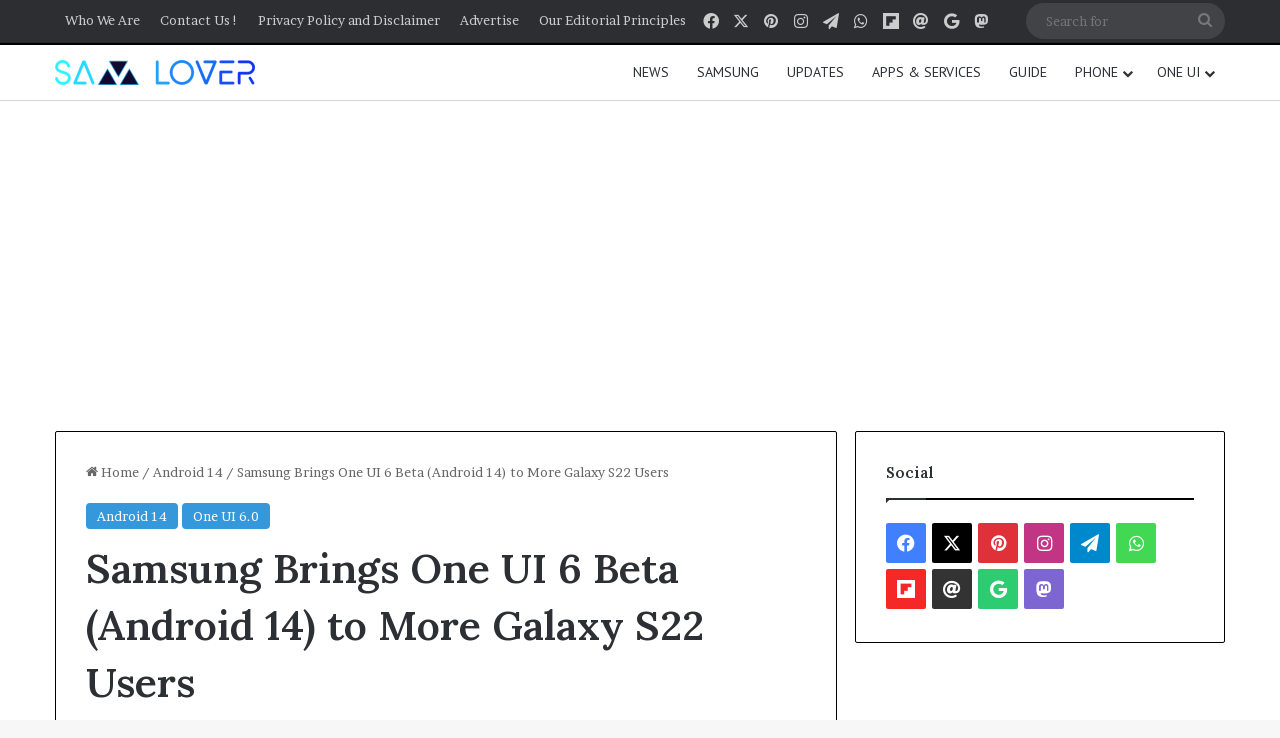

--- FILE ---
content_type: text/html; charset=UTF-8
request_url: https://samlover.com/2023/09/25/samsung-brings-one-ui-6-beta-android-14-to-more-galaxy-s22-users/
body_size: 24912
content:
<!DOCTYPE html>
<html lang="en-US" class="" data-skin="light" prefix="og: https://ogp.me/ns#">
<head>
	<meta charset="UTF-8" />
	<link rel="profile" href="https://gmpg.org/xfn/11" />
	<script type="text/javascript">
/* <![CDATA[ */
window.JetpackScriptData = {"site":{"icon":"https://i0.wp.com/samlover.com/wp-content/uploads/2022/06/cropped-213.jpg?w=64\u0026ssl=1","title":"Sam Lover","host":"unknown","is_wpcom_platform":false}};
/* ]]> */
</script>
	<style>img:is([sizes="auto" i], [sizes^="auto," i]) { contain-intrinsic-size: 3000px 1500px }</style>
	
<!-- Search Engine Optimization by Rank Math PRO - https://rankmath.com/ -->
<title>Samsung Brings One UI 6 Beta (Android 14) to More Galaxy S22 Users</title>
<meta name="robots" content="index, follow, max-snippet:-1, max-video-preview:-1, max-image-preview:large"/>
<link rel="canonical" href="https://samlover.com/2023/09/25/samsung-brings-one-ui-6-beta-android-14-to-more-galaxy-s22-users/" />
<meta property="og:locale" content="en_US" />
<meta property="og:type" content="article" />
<meta property="og:title" content="Samsung Brings One UI 6 Beta (Android 14) to More Galaxy S22 Users" />
<meta property="og:description" content="Samsung is rapidly working on developing the One UI 6 skin which is based on Android 14 OS and the company has expanded the One UI 6 update to many Galaxy devices, including the Galaxy S21, Galaxy S23, Galaxy A34, Galaxy A54, and even Galaxy S22, in different regions, but now it is introducing the update in India. This update is coming just &hellip;" />
<meta property="og:url" content="https://samlover.com/2023/09/25/samsung-brings-one-ui-6-beta-android-14-to-more-galaxy-s22-users/" />
<meta property="og:site_name" content="Sam Lover" />
<meta property="article:publisher" content="https://www.facebook.com/samlovermedia" />
<meta property="article:tag" content="Android 14" />
<meta property="article:tag" content="Beta" />
<meta property="article:tag" content="Firmware" />
<meta property="article:tag" content="Galaxy S22" />
<meta property="article:tag" content="galaxy s22 plus" />
<meta property="article:tag" content="Galaxy S22 Ultra" />
<meta property="article:tag" content="One UI 6" />
<meta property="article:section" content="Android 14" />
<meta property="og:updated_time" content="2023-09-25T05:47:06-04:00" />
<meta property="og:image" content="https://samlover.com/wp-content/uploads/2023/09/Galaxy-S22-one-UI-6.webp" />
<meta property="og:image:secure_url" content="https://samlover.com/wp-content/uploads/2023/09/Galaxy-S22-one-UI-6.webp" />
<meta property="og:image:width" content="1200" />
<meta property="og:image:height" content="720" />
<meta property="og:image:alt" content="One UI 6 Beta for Galaxy S22" />
<meta property="og:image:type" content="image/webp" />
<meta property="article:published_time" content="2023-09-25T05:47:03-04:00" />
<meta property="article:modified_time" content="2023-09-25T05:47:06-04:00" />
<meta name="twitter:card" content="summary_large_image" />
<meta name="twitter:title" content="Samsung Brings One UI 6 Beta (Android 14) to More Galaxy S22 Users" />
<meta name="twitter:description" content="Samsung is rapidly working on developing the One UI 6 skin which is based on Android 14 OS and the company has expanded the One UI 6 update to many Galaxy devices, including the Galaxy S21, Galaxy S23, Galaxy A34, Galaxy A54, and even Galaxy S22, in different regions, but now it is introducing the update in India. This update is coming just &hellip;" />
<meta name="twitter:site" content="@samloverblog" />
<meta name="twitter:creator" content="@samloverblog" />
<meta name="twitter:image" content="https://samlover.com/wp-content/uploads/2023/09/Galaxy-S22-one-UI-6.webp" />
<meta name="twitter:label1" content="Written by" />
<meta name="twitter:data1" content="PURU" />
<meta name="twitter:label2" content="Time to read" />
<meta name="twitter:data2" content="1 minute" />
<script type="application/ld+json" class="rank-math-schema-pro">{"@context":"https://schema.org","@graph":[{"@type":["NewsMediaOrganization","Organization"],"@id":"https://samlover.com/#organization","name":"Sam Lover","url":"https://samlover.com","sameAs":["https://www.facebook.com/samlovermedia","https://twitter.com/samloverblog"],"logo":{"@type":"ImageObject","@id":"https://samlover.com/#logo","url":"https://samlover.com/wp-content/uploads/2022/06/cropped-Sam-Lover-New.png","contentUrl":"https://samlover.com/wp-content/uploads/2022/06/cropped-Sam-Lover-New.png","caption":"Sam Lover","inLanguage":"en-US","width":"261","height":"68"}},{"@type":"WebSite","@id":"https://samlover.com/#website","url":"https://samlover.com","name":"Sam Lover","publisher":{"@id":"https://samlover.com/#organization"},"inLanguage":"en-US"},{"@type":"ImageObject","@id":"https://samlover.com/wp-content/uploads/2023/09/Galaxy-S22-one-UI-6.webp","url":"https://samlover.com/wp-content/uploads/2023/09/Galaxy-S22-one-UI-6.webp","width":"1200","height":"720","inLanguage":"en-US"},{"@type":"BreadcrumbList","@id":"https://samlover.com/2023/09/25/samsung-brings-one-ui-6-beta-android-14-to-more-galaxy-s22-users/#breadcrumb","itemListElement":[{"@type":"ListItem","position":"1","item":{"@id":"https://samlover.com","name":"Home"}},{"@type":"ListItem","position":"2","item":{"@id":"https://samlover.com/2023/09/25/samsung-brings-one-ui-6-beta-android-14-to-more-galaxy-s22-users/","name":"Samsung Brings One UI 6 Beta (Android 14) to More Galaxy S22 Users"}}]},{"@type":"WebPage","@id":"https://samlover.com/2023/09/25/samsung-brings-one-ui-6-beta-android-14-to-more-galaxy-s22-users/#webpage","url":"https://samlover.com/2023/09/25/samsung-brings-one-ui-6-beta-android-14-to-more-galaxy-s22-users/","name":"Samsung Brings One UI 6 Beta (Android 14) to More Galaxy S22 Users","datePublished":"2023-09-25T05:47:03-04:00","dateModified":"2023-09-25T05:47:06-04:00","isPartOf":{"@id":"https://samlover.com/#website"},"primaryImageOfPage":{"@id":"https://samlover.com/wp-content/uploads/2023/09/Galaxy-S22-one-UI-6.webp"},"inLanguage":"en-US","breadcrumb":{"@id":"https://samlover.com/2023/09/25/samsung-brings-one-ui-6-beta-android-14-to-more-galaxy-s22-users/#breadcrumb"}},{"@type":"Person","@id":"https://samlover.com/author/rowknee/","name":"PURU","url":"https://samlover.com/author/rowknee/","image":{"@type":"ImageObject","@id":"https://secure.gravatar.com/avatar/e6c624118678b8313049b5ea20df6914cab3cc4c6531912d4a636ed01c03d4f0?s=96&amp;d=mm&amp;r=g","url":"https://secure.gravatar.com/avatar/e6c624118678b8313049b5ea20df6914cab3cc4c6531912d4a636ed01c03d4f0?s=96&amp;d=mm&amp;r=g","caption":"PURU","inLanguage":"en-US"},"worksFor":{"@id":"https://samlover.com/#organization"}},{"@type":"NewsArticle","headline":"Samsung Brings One UI 6 Beta (Android 14) to More Galaxy S22 Users","keywords":"One UI 6 Beta for Galaxy S22","datePublished":"2023-09-25T05:47:03-04:00","dateModified":"2023-09-25T05:47:06-04:00","author":{"@id":"https://samlover.com/author/rowknee/","name":"PURU"},"publisher":{"@id":"https://samlover.com/#organization"},"description":"Samsung is rapidly working on developing the\u00a0One UI 6 skin which is based on Android 14 OS and the company has expanded the One UI 6 update to many Galaxy devices, including the\u00a0Galaxy S21,\u00a0Galaxy S23,\u00a0Galaxy A34,\u00a0Galaxy A54,\u00a0and even Galaxy\u00a0S22,\u00a0in different regions, but now it is introducing the update in India. This update is coming just one week after the company released a test version called \"One UI 6.0 beta\" for the Galaxy S22 phones in South Korea, the UK, and the US. They might make it available for more countries very soon.","copyrightYear":"2023","copyrightHolder":{"@id":"https://samlover.com/#organization"},"name":"Samsung Brings One UI 6 Beta (Android 14) to More Galaxy S22 Users","@id":"https://samlover.com/2023/09/25/samsung-brings-one-ui-6-beta-android-14-to-more-galaxy-s22-users/#richSnippet","isPartOf":{"@id":"https://samlover.com/2023/09/25/samsung-brings-one-ui-6-beta-android-14-to-more-galaxy-s22-users/#webpage"},"image":{"@id":"https://samlover.com/wp-content/uploads/2023/09/Galaxy-S22-one-UI-6.webp"},"inLanguage":"en-US","mainEntityOfPage":{"@id":"https://samlover.com/2023/09/25/samsung-brings-one-ui-6-beta-android-14-to-more-galaxy-s22-users/#webpage"}}]}</script>
<!-- /Rank Math WordPress SEO plugin -->

<link rel='dns-prefetch' href='//www.googletagmanager.com' />
<link rel="alternate" type="application/rss+xml" title="Sam Lover &raquo; Feed" href="https://samlover.com/feed/" />
<link rel="alternate" type="application/rss+xml" title="Sam Lover &raquo; Comments Feed" href="https://samlover.com/comments/feed/" />
<link rel="alternate" type="application/rss+xml" title="Sam Lover &raquo; Samsung Brings One UI 6 Beta (Android 14) to More Galaxy S22 Users Comments Feed" href="https://samlover.com/2023/09/25/samsung-brings-one-ui-6-beta-android-14-to-more-galaxy-s22-users/feed/" />

		<style type="text/css">
			:root{				
			--tie-preset-gradient-1: linear-gradient(135deg, rgba(6, 147, 227, 1) 0%, rgb(155, 81, 224) 100%);
			--tie-preset-gradient-2: linear-gradient(135deg, rgb(122, 220, 180) 0%, rgb(0, 208, 130) 100%);
			--tie-preset-gradient-3: linear-gradient(135deg, rgba(252, 185, 0, 1) 0%, rgba(255, 105, 0, 1) 100%);
			--tie-preset-gradient-4: linear-gradient(135deg, rgba(255, 105, 0, 1) 0%, rgb(207, 46, 46) 100%);
			--tie-preset-gradient-5: linear-gradient(135deg, rgb(238, 238, 238) 0%, rgb(169, 184, 195) 100%);
			--tie-preset-gradient-6: linear-gradient(135deg, rgb(74, 234, 220) 0%, rgb(151, 120, 209) 20%, rgb(207, 42, 186) 40%, rgb(238, 44, 130) 60%, rgb(251, 105, 98) 80%, rgb(254, 248, 76) 100%);
			--tie-preset-gradient-7: linear-gradient(135deg, rgb(255, 206, 236) 0%, rgb(152, 150, 240) 100%);
			--tie-preset-gradient-8: linear-gradient(135deg, rgb(254, 205, 165) 0%, rgb(254, 45, 45) 50%, rgb(107, 0, 62) 100%);
			--tie-preset-gradient-9: linear-gradient(135deg, rgb(255, 203, 112) 0%, rgb(199, 81, 192) 50%, rgb(65, 88, 208) 100%);
			--tie-preset-gradient-10: linear-gradient(135deg, rgb(255, 245, 203) 0%, rgb(182, 227, 212) 50%, rgb(51, 167, 181) 100%);
			--tie-preset-gradient-11: linear-gradient(135deg, rgb(202, 248, 128) 0%, rgb(113, 206, 126) 100%);
			--tie-preset-gradient-12: linear-gradient(135deg, rgb(2, 3, 129) 0%, rgb(40, 116, 252) 100%);
			--tie-preset-gradient-13: linear-gradient(135deg, #4D34FA, #ad34fa);
			--tie-preset-gradient-14: linear-gradient(135deg, #0057FF, #31B5FF);
			--tie-preset-gradient-15: linear-gradient(135deg, #FF007A, #FF81BD);
			--tie-preset-gradient-16: linear-gradient(135deg, #14111E, #4B4462);
			--tie-preset-gradient-17: linear-gradient(135deg, #F32758, #FFC581);

			
					--main-nav-background: #FFFFFF;
					--main-nav-secondry-background: rgba(0,0,0,0.03);
					--main-nav-primary-color: #0088ff;
					--main-nav-contrast-primary-color: #FFFFFF;
					--main-nav-text-color: #2c2f34;
					--main-nav-secondry-text-color: rgba(0,0,0,0.5);
					--main-nav-main-border-color: rgba(0,0,0,0.1);
					--main-nav-secondry-border-color: rgba(0,0,0,0.08);
				
			}
		</style>
	<link rel="alternate" type="application/rss+xml" title="Sam Lover &raquo; Stories Feed" href="https://samlover.com/web-stories/feed/"><meta name="viewport" content="width=device-width, initial-scale=1.0" /><script type="text/javascript">
/* <![CDATA[ */
window._wpemojiSettings = {"baseUrl":"https:\/\/s.w.org\/images\/core\/emoji\/16.0.1\/72x72\/","ext":".png","svgUrl":"https:\/\/s.w.org\/images\/core\/emoji\/16.0.1\/svg\/","svgExt":".svg","source":{"concatemoji":"https:\/\/samlover.com\/wp-includes\/js\/wp-emoji-release.min.js?ver=6.8.3"}};
/*! This file is auto-generated */
!function(s,n){var o,i,e;function c(e){try{var t={supportTests:e,timestamp:(new Date).valueOf()};sessionStorage.setItem(o,JSON.stringify(t))}catch(e){}}function p(e,t,n){e.clearRect(0,0,e.canvas.width,e.canvas.height),e.fillText(t,0,0);var t=new Uint32Array(e.getImageData(0,0,e.canvas.width,e.canvas.height).data),a=(e.clearRect(0,0,e.canvas.width,e.canvas.height),e.fillText(n,0,0),new Uint32Array(e.getImageData(0,0,e.canvas.width,e.canvas.height).data));return t.every(function(e,t){return e===a[t]})}function u(e,t){e.clearRect(0,0,e.canvas.width,e.canvas.height),e.fillText(t,0,0);for(var n=e.getImageData(16,16,1,1),a=0;a<n.data.length;a++)if(0!==n.data[a])return!1;return!0}function f(e,t,n,a){switch(t){case"flag":return n(e,"\ud83c\udff3\ufe0f\u200d\u26a7\ufe0f","\ud83c\udff3\ufe0f\u200b\u26a7\ufe0f")?!1:!n(e,"\ud83c\udde8\ud83c\uddf6","\ud83c\udde8\u200b\ud83c\uddf6")&&!n(e,"\ud83c\udff4\udb40\udc67\udb40\udc62\udb40\udc65\udb40\udc6e\udb40\udc67\udb40\udc7f","\ud83c\udff4\u200b\udb40\udc67\u200b\udb40\udc62\u200b\udb40\udc65\u200b\udb40\udc6e\u200b\udb40\udc67\u200b\udb40\udc7f");case"emoji":return!a(e,"\ud83e\udedf")}return!1}function g(e,t,n,a){var r="undefined"!=typeof WorkerGlobalScope&&self instanceof WorkerGlobalScope?new OffscreenCanvas(300,150):s.createElement("canvas"),o=r.getContext("2d",{willReadFrequently:!0}),i=(o.textBaseline="top",o.font="600 32px Arial",{});return e.forEach(function(e){i[e]=t(o,e,n,a)}),i}function t(e){var t=s.createElement("script");t.src=e,t.defer=!0,s.head.appendChild(t)}"undefined"!=typeof Promise&&(o="wpEmojiSettingsSupports",i=["flag","emoji"],n.supports={everything:!0,everythingExceptFlag:!0},e=new Promise(function(e){s.addEventListener("DOMContentLoaded",e,{once:!0})}),new Promise(function(t){var n=function(){try{var e=JSON.parse(sessionStorage.getItem(o));if("object"==typeof e&&"number"==typeof e.timestamp&&(new Date).valueOf()<e.timestamp+604800&&"object"==typeof e.supportTests)return e.supportTests}catch(e){}return null}();if(!n){if("undefined"!=typeof Worker&&"undefined"!=typeof OffscreenCanvas&&"undefined"!=typeof URL&&URL.createObjectURL&&"undefined"!=typeof Blob)try{var e="postMessage("+g.toString()+"("+[JSON.stringify(i),f.toString(),p.toString(),u.toString()].join(",")+"));",a=new Blob([e],{type:"text/javascript"}),r=new Worker(URL.createObjectURL(a),{name:"wpTestEmojiSupports"});return void(r.onmessage=function(e){c(n=e.data),r.terminate(),t(n)})}catch(e){}c(n=g(i,f,p,u))}t(n)}).then(function(e){for(var t in e)n.supports[t]=e[t],n.supports.everything=n.supports.everything&&n.supports[t],"flag"!==t&&(n.supports.everythingExceptFlag=n.supports.everythingExceptFlag&&n.supports[t]);n.supports.everythingExceptFlag=n.supports.everythingExceptFlag&&!n.supports.flag,n.DOMReady=!1,n.readyCallback=function(){n.DOMReady=!0}}).then(function(){return e}).then(function(){var e;n.supports.everything||(n.readyCallback(),(e=n.source||{}).concatemoji?t(e.concatemoji):e.wpemoji&&e.twemoji&&(t(e.twemoji),t(e.wpemoji)))}))}((window,document),window._wpemojiSettings);
/* ]]> */
</script>
<style id='wp-emoji-styles-inline-css' type='text/css'>

	img.wp-smiley, img.emoji {
		display: inline !important;
		border: none !important;
		box-shadow: none !important;
		height: 1em !important;
		width: 1em !important;
		margin: 0 0.07em !important;
		vertical-align: -0.1em !important;
		background: none !important;
		padding: 0 !important;
	}
</style>
<link rel='stylesheet' id='wp-block-library-css' href='https://samlover.com/wp-includes/css/dist/block-library/style.min.css?ver=6.8.3' type='text/css' media='all' />
<style id='wp-block-library-theme-inline-css' type='text/css'>
.wp-block-audio :where(figcaption){color:#555;font-size:13px;text-align:center}.is-dark-theme .wp-block-audio :where(figcaption){color:#ffffffa6}.wp-block-audio{margin:0 0 1em}.wp-block-code{border:1px solid #ccc;border-radius:4px;font-family:Menlo,Consolas,monaco,monospace;padding:.8em 1em}.wp-block-embed :where(figcaption){color:#555;font-size:13px;text-align:center}.is-dark-theme .wp-block-embed :where(figcaption){color:#ffffffa6}.wp-block-embed{margin:0 0 1em}.blocks-gallery-caption{color:#555;font-size:13px;text-align:center}.is-dark-theme .blocks-gallery-caption{color:#ffffffa6}:root :where(.wp-block-image figcaption){color:#555;font-size:13px;text-align:center}.is-dark-theme :root :where(.wp-block-image figcaption){color:#ffffffa6}.wp-block-image{margin:0 0 1em}.wp-block-pullquote{border-bottom:4px solid;border-top:4px solid;color:currentColor;margin-bottom:1.75em}.wp-block-pullquote cite,.wp-block-pullquote footer,.wp-block-pullquote__citation{color:currentColor;font-size:.8125em;font-style:normal;text-transform:uppercase}.wp-block-quote{border-left:.25em solid;margin:0 0 1.75em;padding-left:1em}.wp-block-quote cite,.wp-block-quote footer{color:currentColor;font-size:.8125em;font-style:normal;position:relative}.wp-block-quote:where(.has-text-align-right){border-left:none;border-right:.25em solid;padding-left:0;padding-right:1em}.wp-block-quote:where(.has-text-align-center){border:none;padding-left:0}.wp-block-quote.is-large,.wp-block-quote.is-style-large,.wp-block-quote:where(.is-style-plain){border:none}.wp-block-search .wp-block-search__label{font-weight:700}.wp-block-search__button{border:1px solid #ccc;padding:.375em .625em}:where(.wp-block-group.has-background){padding:1.25em 2.375em}.wp-block-separator.has-css-opacity{opacity:.4}.wp-block-separator{border:none;border-bottom:2px solid;margin-left:auto;margin-right:auto}.wp-block-separator.has-alpha-channel-opacity{opacity:1}.wp-block-separator:not(.is-style-wide):not(.is-style-dots){width:100px}.wp-block-separator.has-background:not(.is-style-dots){border-bottom:none;height:1px}.wp-block-separator.has-background:not(.is-style-wide):not(.is-style-dots){height:2px}.wp-block-table{margin:0 0 1em}.wp-block-table td,.wp-block-table th{word-break:normal}.wp-block-table :where(figcaption){color:#555;font-size:13px;text-align:center}.is-dark-theme .wp-block-table :where(figcaption){color:#ffffffa6}.wp-block-video :where(figcaption){color:#555;font-size:13px;text-align:center}.is-dark-theme .wp-block-video :where(figcaption){color:#ffffffa6}.wp-block-video{margin:0 0 1em}:root :where(.wp-block-template-part.has-background){margin-bottom:0;margin-top:0;padding:1.25em 2.375em}
</style>
<style id='classic-theme-styles-inline-css' type='text/css'>
/*! This file is auto-generated */
.wp-block-button__link{color:#fff;background-color:#32373c;border-radius:9999px;box-shadow:none;text-decoration:none;padding:calc(.667em + 2px) calc(1.333em + 2px);font-size:1.125em}.wp-block-file__button{background:#32373c;color:#fff;text-decoration:none}
</style>
<style id='global-styles-inline-css' type='text/css'>
:root{--wp--preset--aspect-ratio--square: 1;--wp--preset--aspect-ratio--4-3: 4/3;--wp--preset--aspect-ratio--3-4: 3/4;--wp--preset--aspect-ratio--3-2: 3/2;--wp--preset--aspect-ratio--2-3: 2/3;--wp--preset--aspect-ratio--16-9: 16/9;--wp--preset--aspect-ratio--9-16: 9/16;--wp--preset--color--black: #000000;--wp--preset--color--cyan-bluish-gray: #abb8c3;--wp--preset--color--white: #ffffff;--wp--preset--color--pale-pink: #f78da7;--wp--preset--color--vivid-red: #cf2e2e;--wp--preset--color--luminous-vivid-orange: #ff6900;--wp--preset--color--luminous-vivid-amber: #fcb900;--wp--preset--color--light-green-cyan: #7bdcb5;--wp--preset--color--vivid-green-cyan: #00d084;--wp--preset--color--pale-cyan-blue: #8ed1fc;--wp--preset--color--vivid-cyan-blue: #0693e3;--wp--preset--color--vivid-purple: #9b51e0;--wp--preset--color--global-color: #3498db;--wp--preset--gradient--vivid-cyan-blue-to-vivid-purple: linear-gradient(135deg,rgba(6,147,227,1) 0%,rgb(155,81,224) 100%);--wp--preset--gradient--light-green-cyan-to-vivid-green-cyan: linear-gradient(135deg,rgb(122,220,180) 0%,rgb(0,208,130) 100%);--wp--preset--gradient--luminous-vivid-amber-to-luminous-vivid-orange: linear-gradient(135deg,rgba(252,185,0,1) 0%,rgba(255,105,0,1) 100%);--wp--preset--gradient--luminous-vivid-orange-to-vivid-red: linear-gradient(135deg,rgba(255,105,0,1) 0%,rgb(207,46,46) 100%);--wp--preset--gradient--very-light-gray-to-cyan-bluish-gray: linear-gradient(135deg,rgb(238,238,238) 0%,rgb(169,184,195) 100%);--wp--preset--gradient--cool-to-warm-spectrum: linear-gradient(135deg,rgb(74,234,220) 0%,rgb(151,120,209) 20%,rgb(207,42,186) 40%,rgb(238,44,130) 60%,rgb(251,105,98) 80%,rgb(254,248,76) 100%);--wp--preset--gradient--blush-light-purple: linear-gradient(135deg,rgb(255,206,236) 0%,rgb(152,150,240) 100%);--wp--preset--gradient--blush-bordeaux: linear-gradient(135deg,rgb(254,205,165) 0%,rgb(254,45,45) 50%,rgb(107,0,62) 100%);--wp--preset--gradient--luminous-dusk: linear-gradient(135deg,rgb(255,203,112) 0%,rgb(199,81,192) 50%,rgb(65,88,208) 100%);--wp--preset--gradient--pale-ocean: linear-gradient(135deg,rgb(255,245,203) 0%,rgb(182,227,212) 50%,rgb(51,167,181) 100%);--wp--preset--gradient--electric-grass: linear-gradient(135deg,rgb(202,248,128) 0%,rgb(113,206,126) 100%);--wp--preset--gradient--midnight: linear-gradient(135deg,rgb(2,3,129) 0%,rgb(40,116,252) 100%);--wp--preset--font-size--small: 13px;--wp--preset--font-size--medium: 20px;--wp--preset--font-size--large: 36px;--wp--preset--font-size--x-large: 42px;--wp--preset--spacing--20: 0.44rem;--wp--preset--spacing--30: 0.67rem;--wp--preset--spacing--40: 1rem;--wp--preset--spacing--50: 1.5rem;--wp--preset--spacing--60: 2.25rem;--wp--preset--spacing--70: 3.38rem;--wp--preset--spacing--80: 5.06rem;--wp--preset--shadow--natural: 6px 6px 9px rgba(0, 0, 0, 0.2);--wp--preset--shadow--deep: 12px 12px 50px rgba(0, 0, 0, 0.4);--wp--preset--shadow--sharp: 6px 6px 0px rgba(0, 0, 0, 0.2);--wp--preset--shadow--outlined: 6px 6px 0px -3px rgba(255, 255, 255, 1), 6px 6px rgba(0, 0, 0, 1);--wp--preset--shadow--crisp: 6px 6px 0px rgba(0, 0, 0, 1);}:where(.is-layout-flex){gap: 0.5em;}:where(.is-layout-grid){gap: 0.5em;}body .is-layout-flex{display: flex;}.is-layout-flex{flex-wrap: wrap;align-items: center;}.is-layout-flex > :is(*, div){margin: 0;}body .is-layout-grid{display: grid;}.is-layout-grid > :is(*, div){margin: 0;}:where(.wp-block-columns.is-layout-flex){gap: 2em;}:where(.wp-block-columns.is-layout-grid){gap: 2em;}:where(.wp-block-post-template.is-layout-flex){gap: 1.25em;}:where(.wp-block-post-template.is-layout-grid){gap: 1.25em;}.has-black-color{color: var(--wp--preset--color--black) !important;}.has-cyan-bluish-gray-color{color: var(--wp--preset--color--cyan-bluish-gray) !important;}.has-white-color{color: var(--wp--preset--color--white) !important;}.has-pale-pink-color{color: var(--wp--preset--color--pale-pink) !important;}.has-vivid-red-color{color: var(--wp--preset--color--vivid-red) !important;}.has-luminous-vivid-orange-color{color: var(--wp--preset--color--luminous-vivid-orange) !important;}.has-luminous-vivid-amber-color{color: var(--wp--preset--color--luminous-vivid-amber) !important;}.has-light-green-cyan-color{color: var(--wp--preset--color--light-green-cyan) !important;}.has-vivid-green-cyan-color{color: var(--wp--preset--color--vivid-green-cyan) !important;}.has-pale-cyan-blue-color{color: var(--wp--preset--color--pale-cyan-blue) !important;}.has-vivid-cyan-blue-color{color: var(--wp--preset--color--vivid-cyan-blue) !important;}.has-vivid-purple-color{color: var(--wp--preset--color--vivid-purple) !important;}.has-black-background-color{background-color: var(--wp--preset--color--black) !important;}.has-cyan-bluish-gray-background-color{background-color: var(--wp--preset--color--cyan-bluish-gray) !important;}.has-white-background-color{background-color: var(--wp--preset--color--white) !important;}.has-pale-pink-background-color{background-color: var(--wp--preset--color--pale-pink) !important;}.has-vivid-red-background-color{background-color: var(--wp--preset--color--vivid-red) !important;}.has-luminous-vivid-orange-background-color{background-color: var(--wp--preset--color--luminous-vivid-orange) !important;}.has-luminous-vivid-amber-background-color{background-color: var(--wp--preset--color--luminous-vivid-amber) !important;}.has-light-green-cyan-background-color{background-color: var(--wp--preset--color--light-green-cyan) !important;}.has-vivid-green-cyan-background-color{background-color: var(--wp--preset--color--vivid-green-cyan) !important;}.has-pale-cyan-blue-background-color{background-color: var(--wp--preset--color--pale-cyan-blue) !important;}.has-vivid-cyan-blue-background-color{background-color: var(--wp--preset--color--vivid-cyan-blue) !important;}.has-vivid-purple-background-color{background-color: var(--wp--preset--color--vivid-purple) !important;}.has-black-border-color{border-color: var(--wp--preset--color--black) !important;}.has-cyan-bluish-gray-border-color{border-color: var(--wp--preset--color--cyan-bluish-gray) !important;}.has-white-border-color{border-color: var(--wp--preset--color--white) !important;}.has-pale-pink-border-color{border-color: var(--wp--preset--color--pale-pink) !important;}.has-vivid-red-border-color{border-color: var(--wp--preset--color--vivid-red) !important;}.has-luminous-vivid-orange-border-color{border-color: var(--wp--preset--color--luminous-vivid-orange) !important;}.has-luminous-vivid-amber-border-color{border-color: var(--wp--preset--color--luminous-vivid-amber) !important;}.has-light-green-cyan-border-color{border-color: var(--wp--preset--color--light-green-cyan) !important;}.has-vivid-green-cyan-border-color{border-color: var(--wp--preset--color--vivid-green-cyan) !important;}.has-pale-cyan-blue-border-color{border-color: var(--wp--preset--color--pale-cyan-blue) !important;}.has-vivid-cyan-blue-border-color{border-color: var(--wp--preset--color--vivid-cyan-blue) !important;}.has-vivid-purple-border-color{border-color: var(--wp--preset--color--vivid-purple) !important;}.has-vivid-cyan-blue-to-vivid-purple-gradient-background{background: var(--wp--preset--gradient--vivid-cyan-blue-to-vivid-purple) !important;}.has-light-green-cyan-to-vivid-green-cyan-gradient-background{background: var(--wp--preset--gradient--light-green-cyan-to-vivid-green-cyan) !important;}.has-luminous-vivid-amber-to-luminous-vivid-orange-gradient-background{background: var(--wp--preset--gradient--luminous-vivid-amber-to-luminous-vivid-orange) !important;}.has-luminous-vivid-orange-to-vivid-red-gradient-background{background: var(--wp--preset--gradient--luminous-vivid-orange-to-vivid-red) !important;}.has-very-light-gray-to-cyan-bluish-gray-gradient-background{background: var(--wp--preset--gradient--very-light-gray-to-cyan-bluish-gray) !important;}.has-cool-to-warm-spectrum-gradient-background{background: var(--wp--preset--gradient--cool-to-warm-spectrum) !important;}.has-blush-light-purple-gradient-background{background: var(--wp--preset--gradient--blush-light-purple) !important;}.has-blush-bordeaux-gradient-background{background: var(--wp--preset--gradient--blush-bordeaux) !important;}.has-luminous-dusk-gradient-background{background: var(--wp--preset--gradient--luminous-dusk) !important;}.has-pale-ocean-gradient-background{background: var(--wp--preset--gradient--pale-ocean) !important;}.has-electric-grass-gradient-background{background: var(--wp--preset--gradient--electric-grass) !important;}.has-midnight-gradient-background{background: var(--wp--preset--gradient--midnight) !important;}.has-small-font-size{font-size: var(--wp--preset--font-size--small) !important;}.has-medium-font-size{font-size: var(--wp--preset--font-size--medium) !important;}.has-large-font-size{font-size: var(--wp--preset--font-size--large) !important;}.has-x-large-font-size{font-size: var(--wp--preset--font-size--x-large) !important;}
:where(.wp-block-post-template.is-layout-flex){gap: 1.25em;}:where(.wp-block-post-template.is-layout-grid){gap: 1.25em;}
:where(.wp-block-columns.is-layout-flex){gap: 2em;}:where(.wp-block-columns.is-layout-grid){gap: 2em;}
:root :where(.wp-block-pullquote){font-size: 1.5em;line-height: 1.6;}
</style>
<link rel='stylesheet' id='heateor_sss_frontend_css-css' href='https://samlover.com/wp-content/plugins/sassy-social-share/public/css/sassy-social-share-public.css?ver=3.3.78' type='text/css' media='all' />
<style id='heateor_sss_frontend_css-inline-css' type='text/css'>
.heateor_sss_button_instagram span.heateor_sss_svg,a.heateor_sss_instagram span.heateor_sss_svg{background:radial-gradient(circle at 30% 107%,#fdf497 0,#fdf497 5%,#fd5949 45%,#d6249f 60%,#285aeb 90%)}.heateor_sss_horizontal_sharing .heateor_sss_svg,.heateor_sss_standard_follow_icons_container .heateor_sss_svg{color:#fff;border-width:0px;border-style:solid;border-color:transparent}.heateor_sss_horizontal_sharing .heateorSssTCBackground{color:#666}.heateor_sss_horizontal_sharing span.heateor_sss_svg:hover,.heateor_sss_standard_follow_icons_container span.heateor_sss_svg:hover{border-color:transparent;}.heateor_sss_vertical_sharing span.heateor_sss_svg,.heateor_sss_floating_follow_icons_container span.heateor_sss_svg{color:#fff;border-width:0px;border-style:solid;border-color:transparent;}.heateor_sss_vertical_sharing .heateorSssTCBackground{color:#666;}.heateor_sss_vertical_sharing span.heateor_sss_svg:hover,.heateor_sss_floating_follow_icons_container span.heateor_sss_svg:hover{border-color:transparent;}@media screen and (max-width:783px) {.heateor_sss_vertical_sharing{display:none!important}}
</style>
<link rel='stylesheet' id='tie-css-base-css' href='https://samlover.com/wp-content/themes/jannah/assets/css/base.min.css?ver=7.5.1' type='text/css' media='all' />
<link rel='stylesheet' id='tie-css-styles-css' href='https://samlover.com/wp-content/themes/jannah/assets/css/style.min.css?ver=7.5.1' type='text/css' media='all' />
<link rel='stylesheet' id='tie-css-widgets-css' href='https://samlover.com/wp-content/themes/jannah/assets/css/widgets.min.css?ver=7.5.1' type='text/css' media='all' />
<link rel='stylesheet' id='tie-css-helpers-css' href='https://samlover.com/wp-content/themes/jannah/assets/css/helpers.min.css?ver=7.5.1' type='text/css' media='all' />
<link rel='stylesheet' id='tie-fontawesome5-css' href='https://samlover.com/wp-content/themes/jannah/assets/css/fontawesome.css?ver=7.5.1' type='text/css' media='all' />
<link rel='stylesheet' id='tie-css-ilightbox-css' href='https://samlover.com/wp-content/themes/jannah/assets/ilightbox/dark-skin/skin.css?ver=7.5.1' type='text/css' media='all' />
<link rel='stylesheet' id='tie-css-single-css' href='https://samlover.com/wp-content/themes/jannah/assets/css/single.min.css?ver=7.5.1' type='text/css' media='all' />
<link rel='stylesheet' id='tie-css-print-css' href='https://samlover.com/wp-content/themes/jannah/assets/css/print.css?ver=7.5.1' type='text/css' media='print' />
<style id='tie-css-print-inline-css' type='text/css'>
.wf-active body{font-family: 'Brawler';}.wf-active .logo-text,.wf-active h1,.wf-active h2,.wf-active h3,.wf-active h4,.wf-active h5,.wf-active h6,.wf-active .the-subtitle{font-family: 'Lora';}.wf-active #main-nav .main-menu > ul > li > a{font-family: 'PT Sans';}#main-nav .main-menu > ul > li > a{font-weight: 400;text-transform: uppercase;}:root:root{--brand-color: #3498db;--dark-brand-color: #0266a9;--bright-color: #FFFFFF;--base-color: #2c2f34;}#reading-position-indicator{box-shadow: 0 0 10px rgba( 52,152,219,0.7);}:root:root{--brand-color: #3498db;--dark-brand-color: #0266a9;--bright-color: #FFFFFF;--base-color: #2c2f34;}#reading-position-indicator{box-shadow: 0 0 10px rgba( 52,152,219,0.7);}.container-wrapper,.the-global-title,.comment-reply-title,.tabs,.flex-tabs .flexMenu-popup,.magazine1 .tabs-vertical .tabs li a,.magazine1 .tabs-vertical:after,.mag-box .show-more-button,.white-bg .social-icons-item a,textarea,input,select,.toggle,.post-content-slideshow,.post-content-slideshow .slider-nav-wrapper,.share-buttons-bottom,.pages-numbers a,.pages-nav-item,.first-last-pages .pagination-icon,.multiple-post-pages .post-page-numbers,#story-highlights li,.review-item,.review-summary,.user-rate-wrap,.review-final-score,.tabs a{border-color: #000000 !important;}.magazine1 .tabs a{border-bottom-color: transparent !important;}.fullwidth-area .tagcloud a:not(:hover){background: transparent;box-shadow: inset 0 0 0 3px #000000;}.subscribe-widget-content .subscribe-subtitle:after,.white-bg .social-icons-item:before{background-color: #000000 !important;}#top-nav,.search-in-top-nav{--tie-buttons-color: #ffffff;--tie-buttons-border-color: #ffffff;--tie-buttons-text: #000000;--tie-buttons-hover-color: #e1e1e1;}#top-nav a:hover,#top-nav .menu li:hover > a,#top-nav .menu > .tie-current-menu > a,#top-nav .components > li:hover > a,#top-nav .components #search-submit:hover,#autocomplete-suggestions.search-in-top-nav .post-title a:hover{color: #ffffff;}#theme-header:not(.main-nav-boxed) #main-nav,.main-nav-boxed .main-menu-wrapper{border-top-color:#000000 !important;border-top-width:3px !important;border-bottom-color:#d5d5d5 !important;border-bottom-width:1px !important;border-style: solid;border-right: 0 none;border-left : 0 none;}.main-nav-boxed #main-nav.fixed-nav{box-shadow: none;}.main-nav,.search-in-main-nav{--main-nav-primary-color: #222222;--tie-buttons-color: #222222;--tie-buttons-border-color: #222222;--tie-buttons-text: #FFFFFF;--tie-buttons-hover-color: #040404;}#main-nav .mega-links-head:after,#main-nav .cats-horizontal a.is-active,#main-nav .cats-horizontal a:hover,#main-nav .spinner > div{background-color: #222222;}#main-nav .menu ul li:hover > a,#main-nav .menu ul li.current-menu-item:not(.mega-link-column) > a,#main-nav .components a:hover,#main-nav .components > li:hover > a,#main-nav #search-submit:hover,#main-nav .cats-vertical a.is-active,#main-nav .cats-vertical a:hover,#main-nav .mega-menu .post-meta a:hover,#main-nav .mega-menu .post-box-title a:hover,#autocomplete-suggestions.search-in-main-nav a:hover,#main-nav .spinner-circle:after{color: #222222;}#main-nav .menu > li.tie-current-menu > a,#main-nav .menu > li:hover > a,.theme-header #main-nav .mega-menu .cats-horizontal a.is-active,.theme-header #main-nav .mega-menu .cats-horizontal a:hover{color: #FFFFFF;}#main-nav .menu > li.tie-current-menu > a:before,#main-nav .menu > li:hover > a:before{border-top-color: #FFFFFF;}#footer{background-color: #ffffff;}#footer .posts-list-counter .posts-list-items li.widget-post-list:before{border-color: #ffffff;}#footer .timeline-widget a .date:before{border-color: rgba(255,255,255,0.8);}#footer .footer-boxed-widget-area,#footer textarea,#footer input:not([type=submit]),#footer select,#footer code,#footer kbd,#footer pre,#footer samp,#footer .show-more-button,#footer .slider-links .tie-slider-nav span,#footer #wp-calendar,#footer #wp-calendar tbody td,#footer #wp-calendar thead th,#footer .widget.buddypress .item-options a{border-color: rgba(0,0,0,0.1);}#footer .social-statistics-widget .white-bg li.social-icons-item a,#footer .widget_tag_cloud .tagcloud a,#footer .latest-tweets-widget .slider-links .tie-slider-nav span,#footer .widget_layered_nav_filters a{border-color: rgba(0,0,0,0.1);}#footer .social-statistics-widget .white-bg li:before{background: rgba(0,0,0,0.1);}.site-footer #wp-calendar tbody td{background: rgba(0,0,0,0.02);}#footer .white-bg .social-icons-item a span.followers span,#footer .circle-three-cols .social-icons-item a .followers-num,#footer .circle-three-cols .social-icons-item a .followers-name{color: rgba(0,0,0,0.8);}#footer .timeline-widget ul:before,#footer .timeline-widget a:not(:hover) .date:before{background-color: #e1e1e1;}#footer .widget-title,#footer .widget-title a:not(:hover){color: #000000;}#footer,#footer textarea,#footer input:not([type='submit']),#footer select,#footer #wp-calendar tbody,#footer .tie-slider-nav li span:not(:hover),#footer .widget_categories li a:before,#footer .widget_product_categories li a:before,#footer .widget_layered_nav li a:before,#footer .widget_archive li a:before,#footer .widget_nav_menu li a:before,#footer .widget_meta li a:before,#footer .widget_pages li a:before,#footer .widget_recent_entries li a:before,#footer .widget_display_forums li a:before,#footer .widget_display_views li a:before,#footer .widget_rss li a:before,#footer .widget_display_stats dt:before,#footer .subscribe-widget-content h3,#footer .about-author .social-icons a:not(:hover) span{color: #333333;}#footer post-widget-body .meta-item,#footer .post-meta,#footer .stream-title,#footer.dark-skin .timeline-widget .date,#footer .wp-caption .wp-caption-text,#footer .rss-date{color: rgba(51,51,51,0.7);}#footer input::-moz-placeholder{color: #333333;}#footer input:-moz-placeholder{color: #333333;}#footer input:-ms-input-placeholder{color: #333333;}#footer input::-webkit-input-placeholder{color: #333333;}.site-footer.dark-skin a:not(:hover){color: #111111;}#site-info,#site-info ul.social-icons li a:not(:hover) span{color: #ffffff;}#footer .site-info a:not(:hover){color: #dddddd;}#footer .site-info a:hover{color: #ffffff;}.social-icons-item .custom-link-1-social-icon{background-color: #333 !important;}.social-icons-item .custom-link-1-social-icon span{color: #333;}.social-icons-item .custom-link-2-social-icon{background-color: #2ecc71 !important;}.social-icons-item .custom-link-2-social-icon span{color: #2ecc71;}.social-icons-item .custom-link-3-social-icon{background-color: #7d66d1 !important;}.social-icons-item .custom-link-3-social-icon span{color: #7d66d1;}.social-icons-item .custom-link-5-social-icon{background-color: #ffffff !important;}.social-icons-item .custom-link-5-social-icon span{color: #ffffff;}.social-icons-item .custom-link-5-social-icon.custom-social-img span.social-icon-img{background-image: url('https://upload.wikimedia.org/wikipedia/commons/thumb/7/7a/Bluesky_Logo.svg/2319px-Bluesky_Logo.svg.png');}.tie-cat-7150,.tie-cat-item-7150 > span{background-color:#e67e22 !important;color:#FFFFFF !important;}.tie-cat-7150:after{border-top-color:#e67e22 !important;}.tie-cat-7150:hover{background-color:#c86004 !important;}.tie-cat-7150:hover:after{border-top-color:#c86004 !important;}.tie-cat-7156,.tie-cat-item-7156 > span{background-color:#2ecc71 !important;color:#FFFFFF !important;}.tie-cat-7156:after{border-top-color:#2ecc71 !important;}.tie-cat-7156:hover{background-color:#10ae53 !important;}.tie-cat-7156:hover:after{border-top-color:#10ae53 !important;}.tie-cat-7158,.tie-cat-item-7158 > span{background-color:#9b59b6 !important;color:#FFFFFF !important;}.tie-cat-7158:after{border-top-color:#9b59b6 !important;}.tie-cat-7158:hover{background-color:#7d3b98 !important;}.tie-cat-7158:hover:after{border-top-color:#7d3b98 !important;}.tie-cat-7161,.tie-cat-item-7161 > span{background-color:#34495e !important;color:#FFFFFF !important;}.tie-cat-7161:after{border-top-color:#34495e !important;}.tie-cat-7161:hover{background-color:#162b40 !important;}.tie-cat-7161:hover:after{border-top-color:#162b40 !important;}.tie-cat-7163,.tie-cat-item-7163 > span{background-color:#795548 !important;color:#FFFFFF !important;}.tie-cat-7163:after{border-top-color:#795548 !important;}.tie-cat-7163:hover{background-color:#5b372a !important;}.tie-cat-7163:hover:after{border-top-color:#5b372a !important;}.tie-cat-93,.tie-cat-item-93 > span{background-color:#4CAF50 !important;color:#FFFFFF !important;}.tie-cat-93:after{border-top-color:#4CAF50 !important;}.tie-cat-93:hover{background-color:#2e9132 !important;}.tie-cat-93:hover:after{border-top-color:#2e9132 !important;}.web-stories-list{position: relative;z-index: 1;}.mag-box .web-stories-list {margin-bottom: 10px;margin-top: 10px;}.web-stories-list__story-poster:after {transition: opacity 0.2s;}.web-stories-list__story:hover .web-stories-list__story-poster:after {opacity: 0.6;}.web-stories-list.is-view-type-carousel .web-stories-list__story,.web-stories-list.is-view-type-grid .web-stories-list__story{min-width: 0 !important;}.is-view-type-circles.is-carousel .web-stories-list__inner-wrapper .web-stories-list__story:not(.visible){height: var(--ws-circle-size);overflow: hidden;}.web-stories-list-block.is-carousel .web-stories-list__story:not(.glider-slide){visibility: hidden;}.is-view-type-list .web-stories-list__inner-wrapper{display: flex;flex-wrap: wrap;}.is-view-type-list .web-stories-list__inner-wrapper > * {flex: 0 0 49%;margin: 0 0.5%;}@media (min-width: 676px) {.is-view-type-carousel .web-stories-list__carousel:not(.glider){height: 277px;}}
</style>
<script type="text/javascript" src="https://samlover.com/wp-includes/js/jquery/jquery.min.js?ver=3.7.1" id="jquery-core-js"></script>
<script type="text/javascript" src="https://samlover.com/wp-includes/js/jquery/jquery-migrate.min.js?ver=3.4.1" id="jquery-migrate-js"></script>

<!-- Google tag (gtag.js) snippet added by Site Kit -->
<!-- Google Analytics snippet added by Site Kit -->
<script type="text/javascript" src="https://www.googletagmanager.com/gtag/js?id=GT-NMKN94L2" id="google_gtagjs-js" async></script>
<script type="text/javascript" id="google_gtagjs-js-after">
/* <![CDATA[ */
window.dataLayer = window.dataLayer || [];function gtag(){dataLayer.push(arguments);}
gtag("set","linker",{"domains":["samlover.com"]});
gtag("js", new Date());
gtag("set", "developer_id.dZTNiMT", true);
gtag("config", "GT-NMKN94L2");
/* ]]> */
</script>
<link rel="https://api.w.org/" href="https://samlover.com/wp-json/" /><link rel="alternate" title="JSON" type="application/json" href="https://samlover.com/wp-json/wp/v2/posts/19411" /><link rel="EditURI" type="application/rsd+xml" title="RSD" href="https://samlover.com/xmlrpc.php?rsd" />
<meta name="generator" content="WordPress 6.8.3" />
<link rel='shortlink' href='https://samlover.com/?p=19411' />
<link rel="alternate" title="oEmbed (JSON)" type="application/json+oembed" href="https://samlover.com/wp-json/oembed/1.0/embed?url=https%3A%2F%2Fsamlover.com%2F2023%2F09%2F25%2Fsamsung-brings-one-ui-6-beta-android-14-to-more-galaxy-s22-users%2F" />
<link rel="alternate" title="oEmbed (XML)" type="text/xml+oembed" href="https://samlover.com/wp-json/oembed/1.0/embed?url=https%3A%2F%2Fsamlover.com%2F2023%2F09%2F25%2Fsamsung-brings-one-ui-6-beta-android-14-to-more-galaxy-s22-users%2F&#038;format=xml" />
<meta name="generator" content="Site Kit by Google 1.161.0" />    	<script  id="feedify_webscript" >
			var feedify = feedify || {};
			window.feedify_options={fedify_url:"https://app.feedify.net/",pkey:"BNWPee3hBP3cv8RxN+NTyMKOprySXYKwWBwFQFpwNFBmmNmrPONgYuryA6jBiMVnJmhpgDsrZ+sXfu72Wus4ri4=",sw:"/wp-content/plugins/push-notification-by-feedify/sdk_files",scope:"/wp-content/plugins/push-notification-by-feedify/sdk_files/push/"};
			(function (window, document){
				function addScript( script_url ){
					var s = document.createElement('script');
					s.type = 'text/javascript';
					s.src = script_url;
					document.getElementsByTagName('head')[0].appendChild(s);
				}
				addScript('https://cdn.feedify.net/getjs/feedbackembad-min-3.0.js');

				
			})(window, document);
		</script>
        <meta http-equiv="X-UA-Compatible" content="IE=edge">
<link rel="amphtml" href="https://samlover.com/2023/09/25/samsung-brings-one-ui-6-beta-android-14-to-more-galaxy-s22-users/amp/"><link rel="icon" href="https://samlover.com/wp-content/uploads/2022/06/cropped-213-32x32.jpg" sizes="32x32" />
<link rel="icon" href="https://samlover.com/wp-content/uploads/2022/06/cropped-213-192x192.jpg" sizes="192x192" />
<link rel="apple-touch-icon" href="https://samlover.com/wp-content/uploads/2022/06/cropped-213-180x180.jpg" />
<meta name="msapplication-TileImage" content="https://samlover.com/wp-content/uploads/2022/06/cropped-213-270x270.jpg" />
</head>

<body id="tie-body" class="wp-singular post-template-default single single-post postid-19411 single-format-standard wp-custom-logo wp-theme-jannah wrapper-has-shadow block-head-1 magazine1 is-thumb-overlay-disabled is-desktop is-header-layout-1 has-header-ad sidebar-right has-sidebar post-layout-1 narrow-title-narrow-media has-mobile-share hide_share_post_bottom">



<div class="background-overlay">

	<div id="tie-container" class="site tie-container">

		
		<div id="tie-wrapper">

			
<header id="theme-header" class="theme-header header-layout-1 main-nav-light main-nav-default-light main-nav-below has-stream-item top-nav-active top-nav-dark top-nav-default-dark top-nav-above has-normal-width-logo mobile-header-centered">
	
<nav id="top-nav" data-skin="search-in-top-nav" class="has-menu-components top-nav header-nav live-search-parent" aria-label="Secondary Navigation">
	<div class="container">
		<div class="topbar-wrapper">

			
			<div class="tie-alignleft">
				<div class="top-menu header-menu"><ul id="menu-footer" class="menu"><li id="menu-item-525" class="menu-item menu-item-type-post_type menu-item-object-page menu-item-525"><a href="https://samlover.com/about-us/">Who We Are</a></li>
<li id="menu-item-526" class="menu-item menu-item-type-post_type menu-item-object-page menu-item-526"><a href="https://samlover.com/contact-us/">Contact Us !</a></li>
<li id="menu-item-528" class="menu-item menu-item-type-post_type menu-item-object-page menu-item-528"><a href="https://samlover.com/privacy-policy-2/">Privacy Policy and Disclaimer</a></li>
<li id="menu-item-15174" class="menu-item menu-item-type-post_type menu-item-object-page menu-item-15174"><a href="https://samlover.com/for-advertise/">Advertise</a></li>
<li id="menu-item-25292" class="menu-item menu-item-type-post_type menu-item-object-page menu-item-25292"><a href="https://samlover.com/our-editorial-principles/">Our Editorial Principles</a></li>
</ul></div>			</div><!-- .tie-alignleft /-->

			<div class="tie-alignright">
				<ul class="components"> <li class="social-icons-item"><a class="social-link facebook-social-icon" rel="external noopener nofollow" target="_blank" href="https://www.facebook.com/SamLoverOfficial"><span class="tie-social-icon tie-icon-facebook"></span><span class="screen-reader-text">Facebook</span></a></li><li class="social-icons-item"><a class="social-link twitter-social-icon" rel="external noopener nofollow" target="_blank" href="https://x.com/SamLoverBlog"><span class="tie-social-icon tie-icon-twitter"></span><span class="screen-reader-text">X</span></a></li><li class="social-icons-item"><a class="social-link pinterest-social-icon" rel="external noopener nofollow" target="_blank" href="https://www.pinterest.com/samloverblog/"><span class="tie-social-icon tie-icon-pinterest"></span><span class="screen-reader-text">Pinterest</span></a></li><li class="social-icons-item"><a class="social-link instagram-social-icon" rel="external noopener nofollow" target="_blank" href="https://www.instagram.com/samloverblog/"><span class="tie-social-icon tie-icon-instagram"></span><span class="screen-reader-text">Instagram</span></a></li><li class="social-icons-item"><a class="social-link telegram-social-icon" rel="external noopener nofollow" target="_blank" href="https://t.me/SamLoverBlog"><span class="tie-social-icon tie-icon-paper-plane"></span><span class="screen-reader-text">Telegram</span></a></li><li class="social-icons-item"><a class="social-link whatsapp-social-icon" rel="external noopener nofollow" target="_blank" href="https://whatsapp.com/channel/0029Va9X8vUEgGfTvqA3nz3E"><span class="tie-social-icon tie-icon-whatsapp"></span><span class="screen-reader-text">WhatsApp</span></a></li><li class="social-icons-item"><a class="social-link flipboard-social-icon" rel="external noopener nofollow" target="_blank" href="https://flipboard.com/@SamLover"><span class="tie-social-icon tie-icon-flipboard"></span><span class="screen-reader-text">Flipboard</span></a></li><li class="social-icons-item"><a class="social-link social-custom-link custom-link-1-social-icon" rel="external noopener nofollow" target="_blank" href="https://www.threads.net/@samloverblog"><span class="tie-social-icon fas fa-at"></span><span class="screen-reader-text">Threads</span></a></li><li class="social-icons-item"><a class="social-link social-custom-link custom-link-2-social-icon" rel="external noopener nofollow" target="_blank" href="https://news.google.com/publications/CAAqJggKIiBDQklTRWdnTWFnNEtESE5oYld4dmRtVnlMbU52YlNnQVAB?ceid=IN:en&#038;oc=3"><span class="tie-social-icon fab fa-google"></span><span class="screen-reader-text">Google News</span></a></li><li class="social-icons-item"><a class="social-link social-custom-link custom-link-3-social-icon" rel="external noopener nofollow" target="_blank" href="https://mastodon.social/@SamLoverBlog"><span class="tie-social-icon fab fa-mastodon"></span><span class="screen-reader-text">Mastodon</span></a></li><li class="social-icons-item"><a class="social-link social-custom-link custom-link-5-social-icon custom-social-img" rel="external noopener nofollow" target="_blank" href="https://bsky.app/profile/samlover.bsky.social"><span class="tie-social-icon social-icon-img social-icon-img-5"></span><span class="screen-reader-text">Blue Sky</span></a></li> 			<li class="search-bar menu-item custom-menu-link" aria-label="Search">
				<form method="get" id="search" action="https://samlover.com/">
					<input id="search-input" class="is-ajax-search"  inputmode="search" type="text" name="s" title="Search for" placeholder="Search for" />
					<button id="search-submit" type="submit">
						<span class="tie-icon-search tie-search-icon" aria-hidden="true"></span>
						<span class="screen-reader-text">Search for</span>
					</button>
				</form>
			</li>
			</ul><!-- Components -->			</div><!-- .tie-alignright /-->

		</div><!-- .topbar-wrapper /-->
	</div><!-- .container /-->
</nav><!-- #top-nav /-->

<div class="main-nav-wrapper">
	<nav id="main-nav"  class="main-nav header-nav menu-style-default menu-style-solid-bg" style="line-height:55px" aria-label="Primary Navigation">
		<div class="container">

			<div class="main-menu-wrapper">

				<div id="mobile-header-components-area_1" class="mobile-header-components"><ul class="components"><li class="mobile-component_menu custom-menu-link"><a href="#" id="mobile-menu-icon" class=""><span class="tie-mobile-menu-icon nav-icon is-layout-1"></span><span class="screen-reader-text">Menu</span></a></li></ul></div>
						<div class="header-layout-1-logo" style="width:200px">
							
		<div id="logo" class="image-logo" style="margin-top: 15px; margin-bottom: 15px;">

			
			<a title="Sam Lover" href="https://samlover.com/">
				
				<picture class="tie-logo-default tie-logo-picture">
					<source class="tie-logo-source-default tie-logo-source" srcset="https://samlover.com/wp-content/uploads/2022/06/cropped-Sam-Lover-New-1.png 2x, https://samlover.com/wp-content/uploads/2023/03/cropped-Sam2.png 1x" media="(max-width:991px)">
					<source class="tie-logo-source-default tie-logo-source" srcset="https://samlover.com/wp-content/uploads/2022/06/cropped-Sam-Lover-New-1.png 2x, https://samlover.com/wp-content/uploads/2023/03/cropped-Sam2.png 1x">
					<img class="tie-logo-img-default tie-logo-img" src="https://samlover.com/wp-content/uploads/2023/03/cropped-Sam2.png" alt="Sam Lover" width="200" height="25" style="max-height:25px !important; width: auto;" />
				</picture>
						</a>

			
		</div><!-- #logo /-->

								</div>

						<div id="mobile-header-components-area_2" class="mobile-header-components"><ul class="components"><li class="mobile-component_search custom-menu-link">
				<a href="#" class="tie-search-trigger-mobile">
					<span class="tie-icon-search tie-search-icon" aria-hidden="true"></span>
					<span class="screen-reader-text">Search for</span>
				</a>
			</li></ul></div>
				<div id="menu-components-wrap">

					
		<div id="sticky-logo" class="image-logo">

			
			<a title="Sam Lover" href="https://samlover.com/">
				
				<picture class="tie-logo-default tie-logo-picture">
					<source class="tie-logo-source-default tie-logo-source" srcset="https://samlover.com/wp-content/uploads/2022/06/cropped-Sam-Lover-New-1.png 2x, https://samlover.com/wp-content/uploads/2023/03/cropped-Sam2.png 1x">
					<img class="tie-logo-img-default tie-logo-img" src="https://samlover.com/wp-content/uploads/2023/03/cropped-Sam2.png" alt="Sam Lover" style="max-height:25px; width: auto;" />
				</picture>
						</a>

			
		</div><!-- #Sticky-logo /-->

		<div class="flex-placeholder"></div>
		
					<div class="main-menu main-menu-wrap">
						<div id="main-nav-menu" class="main-menu header-menu"><ul id="menu-header" class="menu"><li id="menu-item-581" class="menu-item menu-item-type-taxonomy menu-item-object-category menu-item-581"><a href="https://samlover.com/category/news/">News</a></li>
<li id="menu-item-582" class="menu-item menu-item-type-taxonomy menu-item-object-category menu-item-582"><a href="https://samlover.com/category/samsung/">Samsung</a></li>
<li id="menu-item-579" class="menu-item menu-item-type-taxonomy menu-item-object-category menu-item-579"><a href="https://samlover.com/category/firmware/">Updates</a></li>
<li id="menu-item-577" class="menu-item menu-item-type-taxonomy menu-item-object-category menu-item-577"><a href="https://samlover.com/category/app/">Apps &amp; Services</a></li>
<li id="menu-item-580" class="menu-item menu-item-type-taxonomy menu-item-object-category menu-item-580"><a href="https://samlover.com/category/guide/">Guide</a></li>
<li id="menu-item-861" class="menu-item menu-item-type-taxonomy menu-item-object-category menu-item-has-children menu-item-861"><a href="https://samlover.com/category/phone/">Phone</a>
<ul class="sub-menu menu-sub-content">
	<li id="menu-item-860" class="menu-item menu-item-type-taxonomy menu-item-object-category menu-item-860"><a href="https://samlover.com/category/comparision/">Comparision</a></li>
</ul>
</li>
<li id="menu-item-23908" class="menu-item menu-item-type-custom menu-item-object-custom menu-item-has-children menu-item-23908"><a href="https://samlover.com/?s=one+ui">One UI</a>
<ul class="sub-menu menu-sub-content">
	<li id="menu-item-41249" class="menu-item menu-item-type-taxonomy menu-item-object-category menu-item-41249"><a href="https://samlover.com/category/one-ui-8/">One UI 8</a></li>
	<li id="menu-item-25297" class="menu-item menu-item-type-taxonomy menu-item-object-category menu-item-25297"><a href="https://samlover.com/category/one-ui-7/">One UI 7</a></li>
	<li id="menu-item-25298" class="menu-item menu-item-type-taxonomy menu-item-object-category menu-item-25298"><a href="https://samlover.com/category/one-ui-6-0/one-ui-6-1-1/">One UI 6.1.1</a></li>
	<li id="menu-item-23886" class="menu-item menu-item-type-taxonomy menu-item-object-category menu-item-23886"><a href="https://samlover.com/category/one-ui-6-0/one-ui-6-1/">One UI 6.1</a></li>
	<li id="menu-item-23885" class="menu-item menu-item-type-taxonomy menu-item-object-category current-post-ancestor current-menu-parent current-post-parent menu-item-23885"><a href="https://samlover.com/category/one-ui-6-0/">One UI 6.0</a></li>
	<li id="menu-item-23911" class="menu-item menu-item-type-taxonomy menu-item-object-category menu-item-23911"><a href="https://samlover.com/category/one-ui-5-1-1/">One UI 5.1.1</a></li>
	<li id="menu-item-23910" class="menu-item menu-item-type-taxonomy menu-item-object-category menu-item-23910"><a href="https://samlover.com/category/one-ui-5-1-update/">One UI 5.1</a></li>
	<li id="menu-item-23909" class="menu-item menu-item-type-taxonomy menu-item-object-category menu-item-23909"><a href="https://samlover.com/category/one-ui-5-0/">One UI 5.0</a></li>
</ul>
</li>
</ul></div>					</div><!-- .main-menu /-->

					<ul class="components"></ul><!-- Components -->
				</div><!-- #menu-components-wrap /-->
			</div><!-- .main-menu-wrapper /-->
		</div><!-- .container /-->

			</nav><!-- #main-nav /-->
</div><!-- .main-nav-wrapper /-->

</header>

<div class="stream-item stream-item-top-wrapper"><div class="stream-item-top"><div class="stream-item-size" style=""><script async src="https://pagead2.googlesyndication.com/pagead/js/adsbygoogle.js?client=ca-pub-2015878449300132"
     crossorigin="anonymous"></script>
<!-- Sam Lover Horizontal -->
<ins class="adsbygoogle"
     style="display:block"
     data-ad-client="ca-pub-2015878449300132"
     data-ad-slot="8036361590"
     data-ad-format="auto"
     data-full-width-responsive="true"></ins>
<script>
     (adsbygoogle = window.adsbygoogle || []).push({});
</script></div></div></div><!-- .tie-col /--><div id="content" class="site-content container"><div id="main-content-row" class="tie-row main-content-row">

<div class="main-content tie-col-md-8 tie-col-xs-12" role="main">

	
	<article id="the-post" class="container-wrapper post-content tie-standard">

		
<header class="entry-header-outer">

	<nav id="breadcrumb"><a href="https://samlover.com/"><span class="tie-icon-home" aria-hidden="true"></span> Home</a><em class="delimiter">/</em><a href="https://samlover.com/category/android-14/">Android 14</a><em class="delimiter">/</em><span class="current">Samsung Brings One UI 6 Beta (Android 14) to More Galaxy S22 Users</span></nav><script type="application/ld+json">{"@context":"http:\/\/schema.org","@type":"BreadcrumbList","@id":"#Breadcrumb","itemListElement":[{"@type":"ListItem","position":1,"item":{"name":"Home","@id":"https:\/\/samlover.com\/"}},{"@type":"ListItem","position":2,"item":{"name":"Android 14","@id":"https:\/\/samlover.com\/category\/android-14\/"}}]}</script>
	<div class="entry-header">

		<span class="post-cat-wrap"><a class="post-cat tie-cat-3419" href="https://samlover.com/category/android-14/">Android 14</a><a class="post-cat tie-cat-3275" href="https://samlover.com/category/one-ui-6-0/">One UI 6.0</a></span>
		<h1 class="post-title entry-title">
			Samsung Brings One UI 6 Beta (Android 14) to More Galaxy S22 Users		</h1>

		<div class="single-post-meta post-meta clearfix"><span class="author-meta single-author with-avatars"><span class="meta-item meta-author-wrapper meta-author-4">
						<span class="meta-author-avatar">
							<a href="https://samlover.com/author/rowknee/"><img alt='Photo of PURU' src='https://secure.gravatar.com/avatar/e6c624118678b8313049b5ea20df6914cab3cc4c6531912d4a636ed01c03d4f0?s=140&#038;d=mm&#038;r=g' srcset='https://secure.gravatar.com/avatar/e6c624118678b8313049b5ea20df6914cab3cc4c6531912d4a636ed01c03d4f0?s=280&#038;d=mm&#038;r=g 2x' class='avatar avatar-140 photo' height='140' width='140' decoding='async'/></a>
						</span>
					<span class="meta-author"><a href="https://samlover.com/author/rowknee/" class="author-name tie-icon" title="PURU">PURU</a></span></span></span><span class="date meta-item tie-icon">September 25, 2023</span><div class="tie-alignright"><span class="meta-reading-time meta-item"><span class="tie-icon-bookmark" aria-hidden="true"></span> 1 minute read</span> </div></div><!-- .post-meta -->	</div><!-- .entry-header /-->

	
	
</header><!-- .entry-header-outer /-->


<div  class="featured-area"><div class="featured-area-inner"><figure class="single-featured-image"><img width="1200" height="720" src="https://samlover.com/wp-content/uploads/2023/09/Galaxy-S22-one-UI-6.webp" class="attachment-full size-full wp-post-image" alt="" data-main-img="1" decoding="async" fetchpriority="high" srcset="https://samlover.com/wp-content/uploads/2023/09/Galaxy-S22-one-UI-6.webp 1200w, https://samlover.com/wp-content/uploads/2023/09/Galaxy-S22-one-UI-6-300x180.webp 300w, https://samlover.com/wp-content/uploads/2023/09/Galaxy-S22-one-UI-6-1024x614.webp 1024w, https://samlover.com/wp-content/uploads/2023/09/Galaxy-S22-one-UI-6-768x461.webp 768w, https://samlover.com/wp-content/uploads/2023/09/Galaxy-S22-one-UI-6-150x90.webp 150w" sizes="(max-width: 1200px) 100vw, 1200px" /></figure></div></div>
		<div class="entry-content entry clearfix">

			<div class="stream-item stream-item-above-post-content"><div class="stream-item-size" style=""><script async src="https://pagead2.googlesyndication.com/pagead/js/adsbygoogle.js?client=ca-pub-2015878449300132"
     crossorigin="anonymous"></script>
<!-- Sam Lover -->
<ins class="adsbygoogle"
     style="display:block"
     data-ad-client="ca-pub-2015878449300132"
     data-ad-slot="7272828936"
     data-ad-format="auto"
     data-full-width-responsive="true"></ins>
<script>
     (adsbygoogle = window.adsbygoogle || []).push({});
</script></div></div>
			<div class='heateorSssClear'></div><div  class='heateor_sss_sharing_container heateor_sss_horizontal_sharing' data-heateor-sss-href='https://samlover.com/2023/09/25/samsung-brings-one-ui-6-beta-android-14-to-more-galaxy-s22-users/'><div class='heateor_sss_sharing_title' style="font-weight:bold" ></div><div class="heateor_sss_sharing_ul"><a aria-label="Facebook" class="heateor_sss_facebook" href="https://www.facebook.com/sharer/sharer.php?u=https%3A%2F%2Fsamlover.com%2F2023%2F09%2F25%2Fsamsung-brings-one-ui-6-beta-android-14-to-more-galaxy-s22-users%2F" title="Facebook" rel="nofollow noopener" target="_blank" style="font-size:32px!important;box-shadow:none;display:inline-block;vertical-align:middle"><span class="heateor_sss_svg" style="background-color:#0765FE;width:35px;height:35px;border-radius:999px;display:inline-block;opacity:1;float:left;font-size:32px;box-shadow:none;display:inline-block;font-size:16px;padding:0 4px;vertical-align:middle;background-repeat:repeat;overflow:hidden;padding:0;cursor:pointer;box-sizing:content-box"><svg style="display:block;border-radius:999px;" focusable="false" aria-hidden="true" xmlns="http://www.w3.org/2000/svg" width="100%" height="100%" viewBox="0 0 32 32"><path fill="#fff" d="M28 16c0-6.627-5.373-12-12-12S4 9.373 4 16c0 5.628 3.875 10.35 9.101 11.647v-7.98h-2.474V16H13.1v-1.58c0-4.085 1.849-5.978 5.859-5.978.76 0 2.072.15 2.608.298v3.325c-.283-.03-.775-.045-1.386-.045-1.967 0-2.728.745-2.728 2.683V16h3.92l-.673 3.667h-3.247v8.245C23.395 27.195 28 22.135 28 16Z"></path></svg></span></a><a aria-label="X" class="heateor_sss_button_x" href="https://twitter.com/intent/tweet?text=Samsung%20Brings%20One%20UI%206%20Beta%20%28Android%2014%29%20to%20More%20Galaxy%20S22%20Users&url=https%3A%2F%2Fsamlover.com%2F2023%2F09%2F25%2Fsamsung-brings-one-ui-6-beta-android-14-to-more-galaxy-s22-users%2F" title="X" rel="nofollow noopener" target="_blank" style="font-size:32px!important;box-shadow:none;display:inline-block;vertical-align:middle"><span class="heateor_sss_svg heateor_sss_s__default heateor_sss_s_x" style="background-color:#2a2a2a;width:35px;height:35px;border-radius:999px;display:inline-block;opacity:1;float:left;font-size:32px;box-shadow:none;display:inline-block;font-size:16px;padding:0 4px;vertical-align:middle;background-repeat:repeat;overflow:hidden;padding:0;cursor:pointer;box-sizing:content-box"><svg width="100%" height="100%" style="display:block;border-radius:999px;" focusable="false" aria-hidden="true" xmlns="http://www.w3.org/2000/svg" viewBox="0 0 32 32"><path fill="#fff" d="M21.751 7h3.067l-6.7 7.658L26 25.078h-6.172l-4.833-6.32-5.531 6.32h-3.07l7.167-8.19L6 7h6.328l4.37 5.777L21.75 7Zm-1.076 16.242h1.7L11.404 8.74H9.58l11.094 14.503Z"></path></svg></span></a><a aria-label="Buffer" class="heateor_sss_button_buffer" href="https://buffer.com/add?url=https%3A%2F%2Fsamlover.com%2F2023%2F09%2F25%2Fsamsung-brings-one-ui-6-beta-android-14-to-more-galaxy-s22-users%2F&title=Samsung%20Brings%20One%20UI%206%20Beta%20%28Android%2014%29%20to%20More%20Galaxy%20S22%20Users" title="Buffer" rel="nofollow noopener" target="_blank" style="font-size:32px!important;box-shadow:none;display:inline-block;vertical-align:middle"><span class="heateor_sss_svg heateor_sss_s__default heateor_sss_s_buffer" style="background-color:#000;width:35px;height:35px;border-radius:999px;display:inline-block;opacity:1;float:left;font-size:32px;box-shadow:none;display:inline-block;font-size:16px;padding:0 4px;vertical-align:middle;background-repeat:repeat;overflow:hidden;padding:0;cursor:pointer;box-sizing:content-box"><svg style="display:block;border-radius:999px;" focusable="false" aria-hidden="true" xmlns="http://www.w3.org/2000/svg" width="100%" height="100%" viewBox="-4 -4 38 39"><path stroke="#fff" class="heateor_sss_svg_stroke" d="M 15 6 l -10 5 l 10 5 l 10 -5 z" stroke-width="0" fill="#fff"></path><path class="heateor_sss_svg_stroke heateor_sss_no_fill" stroke="#fff" d="M 5.5 14.5 l 9.5 5 l 9.5 -5 m -19 4 l 9.5 5 l 9.5 -5" stroke-width="2" fill="none"></path></svg></span></a><a aria-label="Telegram" class="heateor_sss_button_telegram" href="https://telegram.me/share/url?url=https%3A%2F%2Fsamlover.com%2F2023%2F09%2F25%2Fsamsung-brings-one-ui-6-beta-android-14-to-more-galaxy-s22-users%2F&text=Samsung%20Brings%20One%20UI%206%20Beta%20%28Android%2014%29%20to%20More%20Galaxy%20S22%20Users" title="Telegram" rel="nofollow noopener" target="_blank" style="font-size:32px!important;box-shadow:none;display:inline-block;vertical-align:middle"><span class="heateor_sss_svg heateor_sss_s__default heateor_sss_s_telegram" style="background-color:#3da5f1;width:35px;height:35px;border-radius:999px;display:inline-block;opacity:1;float:left;font-size:32px;box-shadow:none;display:inline-block;font-size:16px;padding:0 4px;vertical-align:middle;background-repeat:repeat;overflow:hidden;padding:0;cursor:pointer;box-sizing:content-box"><svg style="display:block;border-radius:999px;" focusable="false" aria-hidden="true" xmlns="http://www.w3.org/2000/svg" width="100%" height="100%" viewBox="0 0 32 32"><path fill="#fff" d="M25.515 6.896L6.027 14.41c-1.33.534-1.322 1.276-.243 1.606l5 1.56 1.72 5.66c.226.625.115.873.77.873.506 0 .73-.235 1.012-.51l2.43-2.363 5.056 3.734c.93.514 1.602.25 1.834-.863l3.32-15.638c.338-1.363-.52-1.98-1.41-1.577z"></path></svg></span></a><a aria-label="Threads" class="heateor_sss_button_threads" href="https://www.threads.net/intent/post?text=Samsung%20Brings%20One%20UI%206%20Beta%20%28Android%2014%29%20to%20More%20Galaxy%20S22%20Users%20https%3A%2F%2Fsamlover.com%2F2023%2F09%2F25%2Fsamsung-brings-one-ui-6-beta-android-14-to-more-galaxy-s22-users%2F" title="Threads" rel="nofollow noopener" target="_blank" style="font-size:32px!important;box-shadow:none;display:inline-block;vertical-align:middle"><span class="heateor_sss_svg heateor_sss_s__default heateor_sss_s_threads" style="background-color:#000;width:35px;height:35px;border-radius:999px;display:inline-block;opacity:1;float:left;font-size:32px;box-shadow:none;display:inline-block;font-size:16px;padding:0 4px;vertical-align:middle;background-repeat:repeat;overflow:hidden;padding:0;cursor:pointer;box-sizing:content-box"><svg width="100%" height="100%" style="display:block;border-radius:999px;" focusable="false" aria-hidden="true" viewBox="-100 -100 648 712" xmlns="http://www.w3.org/2000/svg"><path fill="#fff" d="M331.5 235.7c2.2 .9 4.2 1.9 6.3 2.8c29.2 14.1 50.6 35.2 61.8 61.4c15.7 36.5 17.2 95.8-30.3 143.2c-36.2 36.2-80.3 52.5-142.6 53h-.3c-70.2-.5-124.1-24.1-160.4-70.2c-32.3-41-48.9-98.1-49.5-169.6V256v-.2C17 184.3 33.6 127.2 65.9 86.2C102.2 40.1 156.2 16.5 226.4 16h.3c70.3 .5 124.9 24 162.3 69.9c18.4 22.7 32 50 40.6 81.7l-40.4 10.8c-7.1-25.8-17.8-47.8-32.2-65.4c-29.2-35.8-73-54.2-130.5-54.6c-57 .5-100.1 18.8-128.2 54.4C72.1 146.1 58.5 194.3 58 256c.5 61.7 14.1 109.9 40.3 143.3c28 35.6 71.2 53.9 128.2 54.4c51.4-.4 85.4-12.6 113.7-40.9c32.3-32.2 31.7-71.8 21.4-95.9c-6.1-14.2-17.1-26-31.9-34.9c-3.7 26.9-11.8 48.3-24.7 64.8c-17.1 21.8-41.4 33.6-72.7 35.3c-23.6 1.3-46.3-4.4-63.9-16c-20.8-13.8-33-34.8-34.3-59.3c-2.5-48.3 35.7-83 95.2-86.4c21.1-1.2 40.9-.3 59.2 2.8c-2.4-14.8-7.3-26.6-14.6-35.2c-10-11.7-25.6-17.7-46.2-17.8H227c-16.6 0-39 4.6-53.3 26.3l-34.4-23.6c19.2-29.1 50.3-45.1 87.8-45.1h.8c62.6 .4 99.9 39.5 103.7 107.7l-.2 .2zm-156 68.8c1.3 25.1 28.4 36.8 54.6 35.3c25.6-1.4 54.6-11.4 59.5-73.2c-13.2-2.9-27.8-4.4-43.4-4.4c-4.8 0-9.6 .1-14.4 .4c-42.9 2.4-57.2 23.2-56.2 41.8l-.1 .1z"></path></svg></span></a><a aria-label="Bluesky" class="heateor_sss_button_bluesky" href="https://bsky.app/intent/compose?text=Samsung%20Brings%20One%20UI%206%20Beta%20%28Android%2014%29%20to%20More%20Galaxy%20S22%20Users%20https%3A%2F%2Fsamlover.com%2F2023%2F09%2F25%2Fsamsung-brings-one-ui-6-beta-android-14-to-more-galaxy-s22-users%2F" title="Bluesky" rel="nofollow noopener" target="_blank" style="font-size:32px!important;box-shadow:none;display:inline-block;vertical-align:middle"><span class="heateor_sss_svg heateor_sss_s__default heateor_sss_s_bluesky" style="background-color:#0085ff;width:35px;height:35px;border-radius:999px;display:inline-block;opacity:1;float:left;font-size:32px;box-shadow:none;display:inline-block;font-size:16px;padding:0 4px;vertical-align:middle;background-repeat:repeat;overflow:hidden;padding:0;cursor:pointer;box-sizing:content-box"><svg width="100%" height="100%" style="display:block;border-radius:999px;" focusable="false" aria-hidden="true" viewBox="-3 -3 38 38" xmlns="http://www.w3.org/2000/svg"><path d="M16 14.903c-.996-1.928-3.709-5.521-6.231-7.293C7.353 5.912 6.43 6.206 5.827 6.478 5.127 6.793 5 7.861 5 8.49s.346 5.155.572 5.91c.747 2.496 3.404 3.34 5.851 3.07.125-.02.252-.036.38-.052-.126.02-.253.037-.38.051-3.586.529-6.771 1.83-2.594 6.457 4.595 4.735 6.297-1.015 7.171-3.93.874 2.915 1.88 8.458 7.089 3.93 3.911-3.93 1.074-5.928-2.512-6.457a8.122 8.122 0 0 1-.38-.051c.128.016.255.033.38.051 2.447.271 5.104-.573 5.85-3.069.227-.755.573-5.281.573-5.91 0-.629-.127-1.697-.827-2.012-.604-.271-1.526-.566-3.942 1.132-2.522 1.772-5.235 5.365-6.231 7.293Z" fill="#fff"/></svg></span></a><a aria-label="Flipboard" class="heateor_sss_button_flipboard" href="https://share.flipboard.com/bookmarklet/popout?v=2&url=https%3A%2F%2Fsamlover.com%2F2023%2F09%2F25%2Fsamsung-brings-one-ui-6-beta-android-14-to-more-galaxy-s22-users%2F&title=Samsung%20Brings%20One%20UI%206%20Beta%20%28Android%2014%29%20to%20More%20Galaxy%20S22%20Users" title="Flipboard" rel="nofollow noopener" target="_blank" style="font-size:32px!important;box-shadow:none;display:inline-block;vertical-align:middle"><span class="heateor_sss_svg heateor_sss_s__default heateor_sss_s_flipboard" style="background-color:#c00;width:35px;height:35px;border-radius:999px;display:inline-block;opacity:1;float:left;font-size:32px;box-shadow:none;display:inline-block;font-size:16px;padding:0 4px;vertical-align:middle;background-repeat:repeat;overflow:hidden;padding:0;cursor:pointer;box-sizing:content-box"><svg style="display:block;border-radius:999px;" focusable="false" aria-hidden="true" xmlns="http://www.w3.org/2000/svg" width="100%" height="100%" viewBox="0 0 32 32"><path fill="#fff" d="M19 19H7V7h12v12z"/><path fill="#fff" d="M25 13H7V7h18v6z"/><path fill="#fff" d="M13 25H7V7h6v18z"/></svg></span></a><a aria-label="Pinterest" class="heateor_sss_button_pinterest" href="https://samlover.com/2023/09/25/samsung-brings-one-ui-6-beta-android-14-to-more-galaxy-s22-users/" onclick="event.preventDefault();javascript:void( (function() {var e=document.createElement('script' );e.setAttribute('type','text/javascript' );e.setAttribute('charset','UTF-8' );e.setAttribute('src','//assets.pinterest.com/js/pinmarklet.js?r='+Math.random()*99999999);document.body.appendChild(e)})());" title="Pinterest" rel="noopener" style="font-size:32px!important;box-shadow:none;display:inline-block;vertical-align:middle"><span class="heateor_sss_svg heateor_sss_s__default heateor_sss_s_pinterest" style="background-color:#cc2329;width:35px;height:35px;border-radius:999px;display:inline-block;opacity:1;float:left;font-size:32px;box-shadow:none;display:inline-block;font-size:16px;padding:0 4px;vertical-align:middle;background-repeat:repeat;overflow:hidden;padding:0;cursor:pointer;box-sizing:content-box"><svg style="display:block;border-radius:999px;" focusable="false" aria-hidden="true" xmlns="http://www.w3.org/2000/svg" width="100%" height="100%" viewBox="-2 -2 35 35"><path fill="#fff" d="M16.539 4.5c-6.277 0-9.442 4.5-9.442 8.253 0 2.272.86 4.293 2.705 5.046.303.125.574.005.662-.33.061-.231.205-.816.27-1.06.088-.331.053-.447-.191-.736-.532-.627-.873-1.439-.873-2.591 0-3.338 2.498-6.327 6.505-6.327 3.548 0 5.497 2.168 5.497 5.062 0 3.81-1.686 7.025-4.188 7.025-1.382 0-2.416-1.142-2.085-2.545.397-1.674 1.166-3.48 1.166-4.689 0-1.081-.581-1.983-1.782-1.983-1.413 0-2.548 1.462-2.548 3.419 0 1.247.421 2.091.421 2.091l-1.699 7.199c-.505 2.137-.076 4.755-.039 5.019.021.158.223.196.314.077.13-.17 1.813-2.247 2.384-4.324.162-.587.929-3.631.929-3.631.46.876 1.801 1.646 3.227 1.646 4.247 0 7.128-3.871 7.128-9.053.003-3.918-3.317-7.568-8.361-7.568z"/></svg></span></a><a aria-label="Mastodon" class="heateor_sss_button_mastodon" href="https://mastodon.social/share?text=https%3A%2F%2Fsamlover.com%2F2023%2F09%2F25%2Fsamsung-brings-one-ui-6-beta-android-14-to-more-galaxy-s22-users%2F&title=Samsung%20Brings%20One%20UI%206%20Beta%20%28Android%2014%29%20to%20More%20Galaxy%20S22%20Users" title="Mastodon" rel="nofollow noopener" target="_blank" style="font-size:32px!important;box-shadow:none;display:inline-block;vertical-align:middle"><span class="heateor_sss_svg heateor_sss_s__default heateor_sss_s_mastodon" style="background-color:#6364FF;width:35px;height:35px;border-radius:999px;display:inline-block;opacity:1;float:left;font-size:32px;box-shadow:none;display:inline-block;font-size:16px;padding:0 4px;vertical-align:middle;background-repeat:repeat;overflow:hidden;padding:0;cursor:pointer;box-sizing:content-box"><svg style="display:block;border-radius:999px;" focusable="false" aria-hidden="true" xmlns="http://www.w3.org/2000/svg" width="100%" height="100%" viewBox="-3.5 -3.5 39 39"><path d="M27 12c0-5.12-3.35-6.62-3.35-6.62C22 4.56 19.05 4.23 16 4.21c-3 0-5.92.35-7.61 1.12C8.36 5.33 5 6.83 5 12v4c.12 5 .92 9.93 5.54 11.16a17.67 17.67 0 005.44.6 10.88 10.88 0 004.18-.95l-.09-1.95a13.36 13.36 0 01-4.07.54c-2.12-.07-4.37-.23-4.71-2.84a5.58 5.58 0 01-.05-.73 27.46 27.46 0 004.73.63 26.76 26.76 0 004.68-.28c3-.35 5.53-2.17 5.85-3.83A39.25 39.25 0 0027 12zm-3.95 6.59h-2.46v-6c0-1.27-.53-1.91-1.6-1.91s-1.77.76-1.77 2.27v3.29h-2.44v-3.35c0-1.51-.59-2.27-1.77-2.27s-1.6.64-1.6 1.91v6H9v-6.18a4.49 4.49 0 011-3 3.39 3.39 0 012.63-1.12 3.17 3.17 0 012.84 1.44l.61 1 .61-1a3.17 3.17 0 012.84-1.44 3.39 3.39 0 012.63 1.12 4.49 4.49 0 011 3z" fill="#fff"></path></svg></span></a><a aria-label="Reddit" class="heateor_sss_button_reddit" href="https://reddit.com/submit?url=https%3A%2F%2Fsamlover.com%2F2023%2F09%2F25%2Fsamsung-brings-one-ui-6-beta-android-14-to-more-galaxy-s22-users%2F&title=Samsung%20Brings%20One%20UI%206%20Beta%20%28Android%2014%29%20to%20More%20Galaxy%20S22%20Users" title="Reddit" rel="nofollow noopener" target="_blank" style="font-size:32px!important;box-shadow:none;display:inline-block;vertical-align:middle"><span class="heateor_sss_svg heateor_sss_s__default heateor_sss_s_reddit" style="background-color:#ff5700;width:35px;height:35px;border-radius:999px;display:inline-block;opacity:1;float:left;font-size:32px;box-shadow:none;display:inline-block;font-size:16px;padding:0 4px;vertical-align:middle;background-repeat:repeat;overflow:hidden;padding:0;cursor:pointer;box-sizing:content-box"><svg style="display:block;border-radius:999px;" focusable="false" aria-hidden="true" xmlns="http://www.w3.org/2000/svg" width="100%" height="100%" viewBox="-3.5 -3.5 39 39"><path d="M28.543 15.774a2.953 2.953 0 0 0-2.951-2.949 2.882 2.882 0 0 0-1.9.713 14.075 14.075 0 0 0-6.85-2.044l1.38-4.349 3.768.884a2.452 2.452 0 1 0 .24-1.176l-4.274-1a.6.6 0 0 0-.709.4l-1.659 5.224a14.314 14.314 0 0 0-7.316 2.029 2.908 2.908 0 0 0-1.872-.681 2.942 2.942 0 0 0-1.618 5.4 5.109 5.109 0 0 0-.062.765c0 4.158 5.037 7.541 11.229 7.541s11.22-3.383 11.22-7.541a5.2 5.2 0 0 0-.053-.706 2.963 2.963 0 0 0 1.427-2.51zm-18.008 1.88a1.753 1.753 0 0 1 1.73-1.74 1.73 1.73 0 0 1 1.709 1.74 1.709 1.709 0 0 1-1.709 1.711 1.733 1.733 0 0 1-1.73-1.711zm9.565 4.968a5.573 5.573 0 0 1-4.081 1.272h-.032a5.576 5.576 0 0 1-4.087-1.272.6.6 0 0 1 .844-.854 4.5 4.5 0 0 0 3.238.927h.032a4.5 4.5 0 0 0 3.237-.927.6.6 0 1 1 .844.854zm-.331-3.256a1.726 1.726 0 1 1 1.709-1.712 1.717 1.717 0 0 1-1.712 1.712z" fill="#fff"/></svg></span></a><a class="heateor_sss_more" aria-label="More" title="More" rel="nofollow noopener" style="font-size: 32px!important;border:0;box-shadow:none;display:inline-block!important;font-size:16px;padding:0 4px;vertical-align: middle;display:inline;" href="https://samlover.com/2023/09/25/samsung-brings-one-ui-6-beta-android-14-to-more-galaxy-s22-users/" onclick="event.preventDefault()"><span class="heateor_sss_svg" style="background-color:#ee8e2d;width:35px;height:35px;border-radius:999px;display:inline-block!important;opacity:1;float:left;font-size:32px!important;box-shadow:none;display:inline-block;font-size:16px;padding:0 4px;vertical-align:middle;display:inline;background-repeat:repeat;overflow:hidden;padding:0;cursor:pointer;box-sizing:content-box;" onclick="heateorSssMoreSharingPopup(this, 'https://samlover.com/2023/09/25/samsung-brings-one-ui-6-beta-android-14-to-more-galaxy-s22-users/', 'Samsung%20Brings%20One%20UI%206%20Beta%20%28Android%2014%29%20to%20More%20Galaxy%20S22%20Users', '' )"><svg xmlns="http://www.w3.org/2000/svg" xmlns:xlink="http://www.w3.org/1999/xlink" viewBox="-.3 0 32 32" version="1.1" width="100%" height="100%" style="display:block;border-radius:999px;" xml:space="preserve"><g><path fill="#fff" d="M18 14V8h-4v6H8v4h6v6h4v-6h6v-4h-6z" fill-rule="evenodd"></path></g></svg></span></a></div><div class="heateorSssClear"></div></div><div class='heateorSssClear'></div>
<p>Samsung is rapidly working on developing the<a href="https://samlover.com/?s=+One+UI+6"> One UI 6</a> skin which is based on Android 14 OS and the company has expanded the One UI 6 update to many Galaxy devices, including the<a href="https://samlover.com/2023/09/19/breaking-the-samsung-galaxy-s21-series-gets-an-android-14-one-ui-6-beta-update/"> Galaxy S21</a>, <a href="https://samlover.com/2023/09/23/samsung-expands-one-ui-6-beta-4-for-galaxy-s23-in-more-regions/">Galaxy S23</a>, <a href="https://samlover.com/2023/09/13/samsung-expands-one-ui-6-0-beta-for-galaxy-a34-5g-in-more-regions/">Galaxy A34,</a> <a href="https://samlover.com/2023/09/08/breaking-galaxy-a54-one-ui-6-0-beta-program-available-how-to-join/">Galaxy A54,</a> and even Galaxy<a href="https://samlover.com/2023/09/21/galaxy-s22-one-ui-6-0-beta-live-in-the-us/"> S22,</a> in different regions, but now it is introducing the update in India. This update is coming just one week after the company released a test version called &#8220;One UI 6.0 beta&#8221; for the Galaxy S22 phones in <strong><a href="https://samlover.com/2023/09/19/breaking-one-ui-6-beta-program-now-available-for-galaxy-s22-owners/" data-type="post" data-id="19158">South Korea</a></strong>, <strong><a href="https://samlover.com/2023/09/20/galaxy-s22-gets-one-ui-6-0-beta-in-the-uk/" data-type="post" data-id="19231">the UK</a><a href="https://samlover.com/2023/09/21/galaxy-s22-one-ui-6-0-beta-live-in-the-us/" data-type="post" data-id="19271">, and the US</a></strong>. They might make it available for more countries very soon.</p>





<p>According to the information, the Galaxy S22 is getting the new One UI 6 Beta update with firmware version<strong> S90*EXXU7ZWI6</strong>. It is worth noting that the update will only be available for those devices that are registered with the program. As it is live, users can now register their device anytime from the Samsung Members app.</p>



<figure class="wp-block-image size-full"><img decoding="async" width="826" height="1001" src="https://samlover.com/wp-content/uploads/2023/09/true-side.webp" alt="" class="wp-image-19412" srcset="https://samlover.com/wp-content/uploads/2023/09/true-side.webp 826w, https://samlover.com/wp-content/uploads/2023/09/true-side-248x300.webp 248w, https://samlover.com/wp-content/uploads/2023/09/true-side-768x931.webp 768w, https://samlover.com/wp-content/uploads/2023/09/true-side-150x182.webp 150w" sizes="(max-width: 826px) 100vw, 826px" /></figure>



<h4 class="wp-block-heading"><strong>One UI 6 is packed with a lot of new features</strong></h4>



<p>Once you install the One UI 6 beta update on your device, you will have a plethora of new features. For your information, in the latest beta update, you will get all the new enhancements in a number of stock functions, including Quick Panel, Lock Screen, Home Screen, Samsung Keyboard, Content Sharing, Weather, and many more.</p>



<blockquote class="wp-block-quote is-layout-flow wp-block-quote-is-layout-flow">
<p><a href="https://samlover.com/2023/09/24/take-a-look-at-samsung-one-ui-6-beta-features/" data-type="post" data-id="17757"><strong>One UI 6 Android 14 New Features &amp; Changes</strong></a></p>
</blockquote>



<p>To give a better experience, the update will also bring some new versions of several applications, including Galaxy Wear, Samsung Kids, Samsung Internet, SmartThings, Samsung Members, Samsung wallet, Calculator, SmartWatch, etc.</p>



<p>The new beta update is coming on the same security patch as <a href="https://samlover.com/?s=September+2023">September 2023,</a> which was released last week. To get the update on your device, you first update the Samsung Members application, then go to the app and register your device. But before installing the beta update on your device, you should keep in mind that you will have some issues because it is currently in the testing phase.</p>



			<div class="post-bottom-meta post-bottom-tags post-tags-modern"><div class="post-bottom-meta-title"><span class="tie-icon-tags" aria-hidden="true"></span> Tags</div><span class="tagcloud"><a href="https://samlover.com/tag/android-14/" rel="tag">Android 14</a> <a href="https://samlover.com/tag/beta/" rel="tag">Beta</a> <a href="https://samlover.com/tag/firmware/" rel="tag">Firmware</a> <a href="https://samlover.com/tag/galaxy-s22/" rel="tag">Galaxy S22</a> <a href="https://samlover.com/tag/galaxy-s22-plus/" rel="tag">galaxy s22 plus</a> <a href="https://samlover.com/tag/galaxy-s22-ultra/" rel="tag">Galaxy S22 Ultra</a> <a href="https://samlover.com/tag/one-ui-6/" rel="tag">One UI 6</a></span></div>
		</div><!-- .entry-content /-->

				<div id="post-extra-info">
			<div class="theiaStickySidebar">
				<div class="single-post-meta post-meta clearfix"><span class="author-meta single-author with-avatars"><span class="meta-item meta-author-wrapper meta-author-4">
						<span class="meta-author-avatar">
							<a href="https://samlover.com/author/rowknee/"><img alt='Photo of PURU' src='https://secure.gravatar.com/avatar/e6c624118678b8313049b5ea20df6914cab3cc4c6531912d4a636ed01c03d4f0?s=140&#038;d=mm&#038;r=g' srcset='https://secure.gravatar.com/avatar/e6c624118678b8313049b5ea20df6914cab3cc4c6531912d4a636ed01c03d4f0?s=280&#038;d=mm&#038;r=g 2x' class='avatar avatar-140 photo' height='140' width='140' loading='lazy' decoding='async'/></a>
						</span>
					<span class="meta-author"><a href="https://samlover.com/author/rowknee/" class="author-name tie-icon" title="PURU">PURU</a></span></span></span><span class="date meta-item tie-icon">September 25, 2023</span><div class="tie-alignright"><span class="meta-reading-time meta-item"><span class="tie-icon-bookmark" aria-hidden="true"></span> 1 minute read</span> </div></div><!-- .post-meta -->
			</div>
		</div>

		<div class="clearfix"></div>
		<script id="tie-schema-json" type="application/ld+json">{"@context":"http:\/\/schema.org","@type":"Article","dateCreated":"2023-09-25T05:47:03-04:00","datePublished":"2023-09-25T05:47:03-04:00","dateModified":"2023-09-25T05:47:06-04:00","headline":"Samsung Brings One UI 6 Beta (Android 14) to More Galaxy S22 Users","name":"Samsung Brings One UI 6 Beta (Android 14) to More Galaxy S22 Users","keywords":"Android 14,Beta,Firmware,Galaxy S22,galaxy s22 plus,Galaxy S22 Ultra,One UI 6","url":"https:\/\/samlover.com\/2023\/09\/25\/samsung-brings-one-ui-6-beta-android-14-to-more-galaxy-s22-users\/","description":"Samsung is rapidly working on developing the\u00a0One UI 6 skin which is based on Android 14 OS and the company has expanded the One UI 6 update to many Galaxy devices, including the\u00a0Galaxy S21,\u00a0Galaxy S23","copyrightYear":"2023","articleSection":"Android 14,One UI 6.0","articleBody":"\nSamsung is rapidly working on developing the\u00a0One UI 6 skin which is based on Android 14 OS and the company has expanded the One UI 6 update to many Galaxy devices, including the\u00a0Galaxy S21,\u00a0Galaxy S23,\u00a0Galaxy A34,\u00a0Galaxy A54,\u00a0and even Galaxy\u00a0S22,\u00a0in different regions, but now it is introducing the update in India. This update is coming just one week after the company released a test version called \"One UI 6.0 beta\" for the Galaxy S22 phones in South Korea, the UK, and the US. They might make it available for more countries very soon.\n\n\n\n\n\nAccording to the information, the Galaxy S22 is getting the new One UI 6 Beta update with firmware version S90*EXXU7ZWI6. It is worth noting that the update will only be available for those devices that are registered with the program. As it is live, users can now register their device anytime from the Samsung Members app.\n\n\n\n\n\n\n\nOne UI 6 is packed with a lot of new features\n\n\n\nOnce you install the One UI 6 beta update on your device, you will have a plethora of new features. For your information, in the latest beta update, you will get all the new enhancements in a number of stock functions, including Quick Panel, Lock Screen, Home Screen, Samsung Keyboard, Content Sharing, Weather, and many more.\n\n\n\n\nOne UI 6 Android 14 New Features &amp; Changes\n\n\n\n\nTo give a better experience, the update will also bring some new versions of several applications, including Galaxy Wear, Samsung Kids, Samsung Internet, SmartThings, Samsung Members, Samsung wallet, Calculator, SmartWatch, etc.\n\n\n\nThe new beta update is coming on the same security patch as\u00a0September 2023,\u00a0which was released last week. To get the update on your device, you first update the Samsung Members application, then go to the app and register your device. But before installing the beta update on your device, you should keep in mind that you will have some issues because it is currently in the testing phase.\n\n\n","publisher":{"@id":"#Publisher","@type":"Organization","name":"Sam Lover","logo":{"@type":"ImageObject","url":"https:\/\/samlover.com\/wp-content\/uploads\/2022\/06\/cropped-Sam-Lover-New-1.png"},"sameAs":["https:\/\/www.facebook.com\/SamLoverOfficial","https:\/\/x.com\/SamLoverBlog","https:\/\/www.pinterest.com\/samloverblog\/","https:\/\/www.instagram.com\/samloverblog\/","https:\/\/t.me\/SamLoverBlog","https:\/\/whatsapp.com\/channel\/0029Va9X8vUEgGfTvqA3nz3E","https:\/\/flipboard.com\/@SamLover"]},"sourceOrganization":{"@id":"#Publisher"},"copyrightHolder":{"@id":"#Publisher"},"mainEntityOfPage":{"@type":"WebPage","@id":"https:\/\/samlover.com\/2023\/09\/25\/samsung-brings-one-ui-6-beta-android-14-to-more-galaxy-s22-users\/","breadcrumb":{"@id":"#Breadcrumb"}},"author":{"@type":"Person","name":"PURU","url":"https:\/\/samlover.com\/author\/rowknee\/"},"image":{"@type":"ImageObject","url":"https:\/\/samlover.com\/wp-content\/uploads\/2023\/09\/Galaxy-S22-one-UI-6.webp","width":1200,"height":720}}</script>

		<div id="share-buttons-bottom" class="share-buttons share-buttons-bottom">
			<div class="share-links  icons-only">
										<div class="share-title">
							<span class="tie-icon-share" aria-hidden="true"></span>
							<span> Share</span>
						</div>
						
				<a href="https://www.facebook.com/sharer.php?u=https://samlover.com/2023/09/25/samsung-brings-one-ui-6-beta-android-14-to-more-galaxy-s22-users/" rel="external noopener nofollow" title="Facebook" target="_blank" class="facebook-share-btn " data-raw="https://www.facebook.com/sharer.php?u={post_link}">
					<span class="share-btn-icon tie-icon-facebook"></span> <span class="screen-reader-text">Facebook</span>
				</a>
				<a href="https://x.com/intent/post?text=Samsung%20Brings%20One%20UI%206%20Beta%20%28Android%2014%29%20to%20More%20Galaxy%20S22%20Users&#038;url=https://samlover.com/2023/09/25/samsung-brings-one-ui-6-beta-android-14-to-more-galaxy-s22-users/" rel="external noopener nofollow" title="X" target="_blank" class="twitter-share-btn " data-raw="https://x.com/intent/post?text={post_title}&amp;url={post_link}">
					<span class="share-btn-icon tie-icon-twitter"></span> <span class="screen-reader-text">X</span>
				</a>
				<a href="https://www.linkedin.com/shareArticle?mini=true&#038;url=https://samlover.com/2023/09/25/samsung-brings-one-ui-6-beta-android-14-to-more-galaxy-s22-users/&#038;title=Samsung%20Brings%20One%20UI%206%20Beta%20%28Android%2014%29%20to%20More%20Galaxy%20S22%20Users" rel="external noopener nofollow" title="LinkedIn" target="_blank" class="linkedin-share-btn " data-raw="https://www.linkedin.com/shareArticle?mini=true&amp;url={post_full_link}&amp;title={post_title}">
					<span class="share-btn-icon tie-icon-linkedin"></span> <span class="screen-reader-text">LinkedIn</span>
				</a>
				<a href="https://www.tumblr.com/share/link?url=https://samlover.com/2023/09/25/samsung-brings-one-ui-6-beta-android-14-to-more-galaxy-s22-users/&#038;name=Samsung%20Brings%20One%20UI%206%20Beta%20%28Android%2014%29%20to%20More%20Galaxy%20S22%20Users" rel="external noopener nofollow" title="Tumblr" target="_blank" class="tumblr-share-btn " data-raw="https://www.tumblr.com/share/link?url={post_link}&amp;name={post_title}">
					<span class="share-btn-icon tie-icon-tumblr"></span> <span class="screen-reader-text">Tumblr</span>
				</a>
				<a href="https://pinterest.com/pin/create/button/?url=https://samlover.com/2023/09/25/samsung-brings-one-ui-6-beta-android-14-to-more-galaxy-s22-users/&#038;description=Samsung%20Brings%20One%20UI%206%20Beta%20%28Android%2014%29%20to%20More%20Galaxy%20S22%20Users&#038;media=https://samlover.com/wp-content/uploads/2023/09/Galaxy-S22-one-UI-6.webp" rel="external noopener nofollow" title="Pinterest" target="_blank" class="pinterest-share-btn " data-raw="https://pinterest.com/pin/create/button/?url={post_link}&amp;description={post_title}&amp;media={post_img}">
					<span class="share-btn-icon tie-icon-pinterest"></span> <span class="screen-reader-text">Pinterest</span>
				</a>
				<a href="https://reddit.com/submit?url=https://samlover.com/2023/09/25/samsung-brings-one-ui-6-beta-android-14-to-more-galaxy-s22-users/&#038;title=Samsung%20Brings%20One%20UI%206%20Beta%20%28Android%2014%29%20to%20More%20Galaxy%20S22%20Users" rel="external noopener nofollow" title="Reddit" target="_blank" class="reddit-share-btn " data-raw="https://reddit.com/submit?url={post_link}&amp;title={post_title}">
					<span class="share-btn-icon tie-icon-reddit"></span> <span class="screen-reader-text">Reddit</span>
				</a>
				<a href="https://vk.com/share.php?url=https://samlover.com/2023/09/25/samsung-brings-one-ui-6-beta-android-14-to-more-galaxy-s22-users/" rel="external noopener nofollow" title="VKontakte" target="_blank" class="vk-share-btn " data-raw="https://vk.com/share.php?url={post_link}">
					<span class="share-btn-icon tie-icon-vk"></span> <span class="screen-reader-text">VKontakte</span>
				</a>
				<a href="https://connect.ok.ru/dk?st.cmd=WidgetSharePreview&#038;st.shareUrl=https://samlover.com/2023/09/25/samsung-brings-one-ui-6-beta-android-14-to-more-galaxy-s22-users/&#038;description=Samsung%20Brings%20One%20UI%206%20Beta%20%28Android%2014%29%20to%20More%20Galaxy%20S22%20Users&#038;media=https://samlover.com/wp-content/uploads/2023/09/Galaxy-S22-one-UI-6.webp" rel="external noopener nofollow" title="Odnoklassniki" target="_blank" class="odnoklassniki-share-btn " data-raw="https://connect.ok.ru/dk?st.cmd=WidgetSharePreview&st.shareUrl={post_link}&amp;description={post_title}&amp;media={post_img}">
					<span class="share-btn-icon tie-icon-odnoklassniki"></span> <span class="screen-reader-text">Odnoklassniki</span>
				</a>
				<a href="https://getpocket.com/save?title=Samsung%20Brings%20One%20UI%206%20Beta%20%28Android%2014%29%20to%20More%20Galaxy%20S22%20Users&#038;url=https://samlover.com/2023/09/25/samsung-brings-one-ui-6-beta-android-14-to-more-galaxy-s22-users/" rel="external noopener nofollow" title="Pocket" target="_blank" class="pocket-share-btn " data-raw="https://getpocket.com/save?title={post_title}&amp;url={post_link}">
					<span class="share-btn-icon tie-icon-get-pocket"></span> <span class="screen-reader-text">Pocket</span>
				</a>
				<a href="/cdn-cgi/l/email-protection#[base64]" rel="external noopener nofollow" title="Share via Email" target="_blank" class="email-share-btn " data-raw="mailto:?subject={post_title}&amp;body={post_link}">
					<span class="share-btn-icon tie-icon-envelope"></span> <span class="screen-reader-text">Share via Email</span>
				</a>
				<a href="#" rel="external noopener nofollow" title="Print" target="_blank" class="print-share-btn " data-raw="#">
					<span class="share-btn-icon tie-icon-print"></span> <span class="screen-reader-text">Print</span>
				</a>			</div><!-- .share-links /-->
		</div><!-- .share-buttons /-->

		
	</article><!-- #the-post /-->

	<div class="stream-item stream-item-below-post"><div class="stream-item-size" style=""><script data-cfasync="false" src="/cdn-cgi/scripts/5c5dd728/cloudflare-static/email-decode.min.js"></script><script async src="https://pagead2.googlesyndication.com/pagead/js/adsbygoogle.js?client=ca-pub-2015878449300132"
     crossorigin="anonymous"></script>
<!-- Sam Lover -->
<ins class="adsbygoogle"
     style="display:block"
     data-ad-client="ca-pub-2015878449300132"
     data-ad-slot="7272828936"
     data-ad-format="auto"
     data-full-width-responsive="true"></ins>
<script>
     (adsbygoogle = window.adsbygoogle || []).push({});
</script></div></div>
	<div class="post-components">

		
		<div class="about-author container-wrapper about-author-4">

								<div class="author-avatar">
						<a href="https://samlover.com/author/rowknee/">
							<img alt='Photo of PURU' src='https://secure.gravatar.com/avatar/e6c624118678b8313049b5ea20df6914cab3cc4c6531912d4a636ed01c03d4f0?s=180&#038;d=mm&#038;r=g' srcset='https://secure.gravatar.com/avatar/e6c624118678b8313049b5ea20df6914cab3cc4c6531912d4a636ed01c03d4f0?s=360&#038;d=mm&#038;r=g 2x' class='avatar avatar-180 photo' height='180' width='180' loading='lazy' decoding='async'/>						</a>
					</div><!-- .author-avatar /-->
					
			<div class="author-info">

											<h3 class="author-name"><a href="https://samlover.com/author/rowknee/">PURU</a></h3>
						
				<div class="author-bio">
					Meet Puru, our tech maestro &amp; Author at Sam Lover! With a background in Software Engineering and Programming, Puru dives into the intricacies of One UI and rides the wave of Samsung Firmware updates with expert guidance. From sleek navigation tips to the latest firmware gems, Puru is your go-to for unlocking the full potential of your Samsung device. Stay tuned for a tech journey like no other!				</div><!-- .author-bio /-->

				<ul class="social-icons"></ul>			</div><!-- .author-info /-->
			<div class="clearfix"></div>
		</div><!-- .about-author /-->
		<div class="prev-next-post-nav container-wrapper media-overlay">
			<div class="tie-col-xs-6 prev-post">
				<a href="https://samlover.com/2023/09/25/galaxy-tab-a8-gets-one-ui-5-1-1-update-with-new-features/" style="background-image: url(https://samlover.com/wp-content/uploads/2023/08/Galaxy-Tab-A8.webp)" class="post-thumb" rel="prev">
					<div class="post-thumb-overlay-wrap">
						<div class="post-thumb-overlay">
							<span class="tie-icon tie-media-icon"></span>
							<span class="screen-reader-text">Galaxy Tab A8 gets One UI 5.1.1 update with new features</span>
						</div>
					</div>
				</a>

				<a href="https://samlover.com/2023/09/25/galaxy-tab-a8-gets-one-ui-5-1-1-update-with-new-features/" rel="prev">
					<h3 class="post-title">Galaxy Tab A8 gets One UI 5.1.1 update with new features</h3>
				</a>
			</div>

			
			<div class="tie-col-xs-6 next-post">
				<a href="https://samlover.com/2023/09/25/samsung-sk-hynix-to-benefit-from-us-chips-and-science-act-guardrails-despite-china-restrictions/" style="background-image: url(https://samlover.com/wp-content/uploads/2023/04/Samsung.webp)" class="post-thumb" rel="next">
					<div class="post-thumb-overlay-wrap">
						<div class="post-thumb-overlay">
							<span class="tie-icon tie-media-icon"></span>
							<span class="screen-reader-text">Samsung, SK Hynix to Benefit from US CHIPS and Science Act Guardrails, Despite China Restrictions</span>
						</div>
					</div>
				</a>

				<a href="https://samlover.com/2023/09/25/samsung-sk-hynix-to-benefit-from-us-chips-and-science-act-guardrails-despite-china-restrictions/" rel="next">
					<h3 class="post-title">Samsung, SK Hynix to Benefit from US CHIPS and Science Act Guardrails, Despite China Restrictions</h3>
				</a>
			</div>

			</div><!-- .prev-next-post-nav /-->
	

				<div id="related-posts" class="container-wrapper has-extra-post">

					<div class="mag-box-title the-global-title">
						<h3>Related Articles</h3>
					</div>

					<div class="related-posts-list">

					
							<div class="related-item tie-standard">

								
			<a aria-label="One UI 7 Beta 3 Leak Suggests Refreshed Sound Effects" href="https://samlover.com/2024/12/28/one-ui-7-beta-3-leak-suggests-refreshed-sound-effects/" class="post-thumb"><img width="390" height="220" src="https://samlover.com/wp-content/uploads/2024/12/One-UI-7-Lock-Screen-and-Home-Screen-390x220.webp" class="attachment-jannah-image-large size-jannah-image-large wp-post-image" alt="Samsung One UI 7 Lock Screen and Home Screen" decoding="async" loading="lazy" srcset="https://samlover.com/wp-content/uploads/2024/12/One-UI-7-Lock-Screen-and-Home-Screen-390x220.webp 390w, https://samlover.com/wp-content/uploads/2024/12/One-UI-7-Lock-Screen-and-Home-Screen-300x169.webp 300w, https://samlover.com/wp-content/uploads/2024/12/One-UI-7-Lock-Screen-and-Home-Screen-1024x576.webp 1024w, https://samlover.com/wp-content/uploads/2024/12/One-UI-7-Lock-Screen-and-Home-Screen-768x432.webp 768w, https://samlover.com/wp-content/uploads/2024/12/One-UI-7-Lock-Screen-and-Home-Screen-150x84.webp 150w, https://samlover.com/wp-content/uploads/2024/12/One-UI-7-Lock-Screen-and-Home-Screen.webp 1200w" sizes="auto, (max-width: 390px) 100vw, 390px" /></a>
								<h3 class="post-title"><a href="https://samlover.com/2024/12/28/one-ui-7-beta-3-leak-suggests-refreshed-sound-effects/">One UI 7 Beta 3 Leak Suggests Refreshed Sound Effects</a></h3>

								<div class="post-meta clearfix"><span class="date meta-item tie-icon">December 28, 2024</span></div><!-- .post-meta -->							</div><!-- .related-item /-->

						
							<div class="related-item tie-standard">

								
			<a aria-label="Google released the Pixel feature drop in June 2024 for its Pixel devices" href="https://samlover.com/2024/06/12/google-released-the-pixel-feature-drop-in-june-2024-for-its-pixel-devices/" class="post-thumb"><img width="367" height="220" src="https://samlover.com/wp-content/uploads/2023/10/Android-14-2-scaled.webp" class="attachment-jannah-image-large size-jannah-image-large wp-post-image" alt="" decoding="async" loading="lazy" srcset="https://samlover.com/wp-content/uploads/2023/10/Android-14-2-scaled.webp 2560w, https://samlover.com/wp-content/uploads/2023/10/Android-14-2-300x180.webp 300w, https://samlover.com/wp-content/uploads/2023/10/Android-14-2-1024x614.webp 1024w, https://samlover.com/wp-content/uploads/2023/10/Android-14-2-768x461.webp 768w, https://samlover.com/wp-content/uploads/2023/10/Android-14-2-1536x921.webp 1536w, https://samlover.com/wp-content/uploads/2023/10/Android-14-2-2048x1228.webp 2048w, https://samlover.com/wp-content/uploads/2023/10/Android-14-2-150x90.webp 150w" sizes="auto, (max-width: 367px) 100vw, 367px" /></a>
								<h3 class="post-title"><a href="https://samlover.com/2024/06/12/google-released-the-pixel-feature-drop-in-june-2024-for-its-pixel-devices/">Google released the Pixel feature drop in June 2024 for its Pixel devices</a></h3>

								<div class="post-meta clearfix"><span class="date meta-item tie-icon">June 12, 2024</span></div><!-- .post-meta -->							</div><!-- .related-item /-->

						
							<div class="related-item tie-standard">

								
			<a aria-label="Despite Android 14 Launch, Android 13 Remains Most Used" href="https://samlover.com/2024/05/27/despite-android-14-launch-android-13-remains-most-used/" class="post-thumb"><img width="390" height="220" src="https://samlover.com/wp-content/uploads/2024/05/Android-13-Domination.webp" class="attachment-jannah-image-large size-jannah-image-large wp-post-image" alt="" decoding="async" loading="lazy" srcset="https://samlover.com/wp-content/uploads/2024/05/Android-13-Domination.webp 2171w, https://samlover.com/wp-content/uploads/2024/05/Android-13-Domination-300x169.webp 300w, https://samlover.com/wp-content/uploads/2024/05/Android-13-Domination-1024x576.webp 1024w, https://samlover.com/wp-content/uploads/2024/05/Android-13-Domination-768x432.webp 768w, https://samlover.com/wp-content/uploads/2024/05/Android-13-Domination-1536x865.webp 1536w, https://samlover.com/wp-content/uploads/2024/05/Android-13-Domination-2048x1153.webp 2048w, https://samlover.com/wp-content/uploads/2024/05/Android-13-Domination-150x84.webp 150w" sizes="auto, (max-width: 390px) 100vw, 390px" /></a>
								<h3 class="post-title"><a href="https://samlover.com/2024/05/27/despite-android-14-launch-android-13-remains-most-used/">Despite Android 14 Launch, Android 13 Remains Most Used</a></h3>

								<div class="post-meta clearfix"><span class="date meta-item tie-icon">May 27, 2024</span></div><!-- .post-meta -->							</div><!-- .related-item /-->

						
							<div class="related-item tie-standard">

								
			<a aria-label="Android 14 QPR3 Beta 2.2 Update: Network Fixes and Better System Stability" href="https://samlover.com/2024/05/26/android-14-qpr3-beta-2-2-update-network-fixes-and-better-system-stability/" class="post-thumb"><img width="390" height="195" src="https://samlover.com/wp-content/uploads/2024/04/Android-QPR.webp" class="attachment-jannah-image-large size-jannah-image-large wp-post-image" alt="" decoding="async" loading="lazy" srcset="https://samlover.com/wp-content/uploads/2024/04/Android-QPR.webp 1250w, https://samlover.com/wp-content/uploads/2024/04/Android-QPR-300x150.webp 300w, https://samlover.com/wp-content/uploads/2024/04/Android-QPR-1024x512.webp 1024w, https://samlover.com/wp-content/uploads/2024/04/Android-QPR-768x384.webp 768w, https://samlover.com/wp-content/uploads/2024/04/Android-QPR-150x75.webp 150w" sizes="auto, (max-width: 390px) 100vw, 390px" /></a>
								<h3 class="post-title"><a href="https://samlover.com/2024/05/26/android-14-qpr3-beta-2-2-update-network-fixes-and-better-system-stability/">Android 14 QPR3 Beta 2.2 Update: Network Fixes and Better System Stability</a></h3>

								<div class="post-meta clearfix"><span class="date meta-item tie-icon">May 26, 2024</span></div><!-- .post-meta -->							</div><!-- .related-item /-->

						
					</div><!-- .related-posts-list /-->
				</div><!-- #related-posts /-->

			
	</div><!-- .post-components /-->

	
</div><!-- .main-content -->


	<div id="check-also-box" class="container-wrapper check-also-right">

		<div class="widget-title the-global-title">
			<div class="the-subtitle">Check Also</div>

			<a href="#" id="check-also-close" class="remove">
				<span class="screen-reader-text">Close</span>
			</a>
		</div>

		<div class="widget posts-list-big-first has-first-big-post">
			<ul class="posts-list-items">

			
<li class="widget-single-post-item widget-post-list tie-standard">
			<div class="post-widget-thumbnail">
			
			<a aria-label="Android 14 QPR3 Beta 2.2 Update: Network Fixes and Better System Stability" href="https://samlover.com/2024/05/26/android-14-qpr3-beta-2-2-update-network-fixes-and-better-system-stability/" class="post-thumb"><span class="post-cat-wrap"><span class="post-cat tie-cat-3419">Android 14</span></span><img width="390" height="195" src="https://samlover.com/wp-content/uploads/2024/04/Android-QPR.webp" class="attachment-jannah-image-large size-jannah-image-large wp-post-image" alt="" decoding="async" loading="lazy" srcset="https://samlover.com/wp-content/uploads/2024/04/Android-QPR.webp 1250w, https://samlover.com/wp-content/uploads/2024/04/Android-QPR-300x150.webp 300w, https://samlover.com/wp-content/uploads/2024/04/Android-QPR-1024x512.webp 1024w, https://samlover.com/wp-content/uploads/2024/04/Android-QPR-768x384.webp 768w, https://samlover.com/wp-content/uploads/2024/04/Android-QPR-150x75.webp 150w" sizes="auto, (max-width: 390px) 100vw, 390px" /></a>		</div><!-- post-alignleft /-->
	
	<div class="post-widget-body ">
		<a class="post-title the-subtitle" href="https://samlover.com/2024/05/26/android-14-qpr3-beta-2-2-update-network-fixes-and-better-system-stability/">Android 14 QPR3 Beta 2.2 Update: Network Fixes and Better System Stability</a>
		<div class="post-meta">
			<span class="date meta-item tie-icon">May 26, 2024</span>		</div>
	</div>
</li>

			</ul><!-- .related-posts-list /-->
		</div>
	</div><!-- #related-posts /-->

	
	<aside class="sidebar tie-col-md-4 tie-col-xs-12 normal-side is-sticky" aria-label="Primary Sidebar">
		<div class="theiaStickySidebar">
			<div id="social-2" class="container-wrapper widget social-icons-widget"><div class="widget-title the-global-title"><div class="the-subtitle">Social</div></div><ul class="solid-social-icons"><li class="social-icons-item"><a class="social-link facebook-social-icon" rel="external noopener nofollow" target="_blank" href="https://www.facebook.com/SamLoverOfficial"><span class="tie-social-icon tie-icon-facebook"></span><span class="screen-reader-text">Facebook</span></a></li><li class="social-icons-item"><a class="social-link twitter-social-icon" rel="external noopener nofollow" target="_blank" href="https://x.com/SamLoverBlog"><span class="tie-social-icon tie-icon-twitter"></span><span class="screen-reader-text">X</span></a></li><li class="social-icons-item"><a class="social-link pinterest-social-icon" rel="external noopener nofollow" target="_blank" href="https://www.pinterest.com/samloverblog/"><span class="tie-social-icon tie-icon-pinterest"></span><span class="screen-reader-text">Pinterest</span></a></li><li class="social-icons-item"><a class="social-link instagram-social-icon" rel="external noopener nofollow" target="_blank" href="https://www.instagram.com/samloverblog/"><span class="tie-social-icon tie-icon-instagram"></span><span class="screen-reader-text">Instagram</span></a></li><li class="social-icons-item"><a class="social-link telegram-social-icon" rel="external noopener nofollow" target="_blank" href="https://t.me/SamLoverBlog"><span class="tie-social-icon tie-icon-paper-plane"></span><span class="screen-reader-text">Telegram</span></a></li><li class="social-icons-item"><a class="social-link whatsapp-social-icon" rel="external noopener nofollow" target="_blank" href="https://whatsapp.com/channel/0029Va9X8vUEgGfTvqA3nz3E"><span class="tie-social-icon tie-icon-whatsapp"></span><span class="screen-reader-text">WhatsApp</span></a></li><li class="social-icons-item"><a class="social-link flipboard-social-icon" rel="external noopener nofollow" target="_blank" href="https://flipboard.com/@SamLover"><span class="tie-social-icon tie-icon-flipboard"></span><span class="screen-reader-text">Flipboard</span></a></li><li class="social-icons-item"><a class="social-link social-custom-link custom-link-1-social-icon" rel="external noopener nofollow" target="_blank" href="https://www.threads.net/@samloverblog"><span class="tie-social-icon fas fa-at"></span><span class="screen-reader-text">Threads</span></a></li><li class="social-icons-item"><a class="social-link social-custom-link custom-link-2-social-icon" rel="external noopener nofollow" target="_blank" href="https://news.google.com/publications/CAAqJggKIiBDQklTRWdnTWFnNEtESE5oYld4dmRtVnlMbU52YlNnQVAB?ceid=IN:en&#038;oc=3"><span class="tie-social-icon fab fa-google"></span><span class="screen-reader-text">Google News</span></a></li><li class="social-icons-item"><a class="social-link social-custom-link custom-link-3-social-icon" rel="external noopener nofollow" target="_blank" href="https://mastodon.social/@SamLoverBlog"><span class="tie-social-icon fab fa-mastodon"></span><span class="screen-reader-text">Mastodon</span></a></li><li class="social-icons-item"><a class="social-link social-custom-link custom-link-5-social-icon custom-social-img" rel="external noopener nofollow" target="_blank" href="https://bsky.app/profile/samlover.bsky.social"><span class="tie-social-icon social-icon-img social-icon-img-5"></span><span class="screen-reader-text">Blue Sky</span></a></li></ul> 
<div class="clearfix"></div><div class="clearfix"></div></div><!-- .widget /-->		</div><!-- .theiaStickySidebar /-->
	</aside><!-- .sidebar /-->
	</div><!-- .main-content-row /--></div><!-- #content /--><div class="stream-item stream-item-above-footer"><div class="stream-item-size" style=""><script async src="https://pagead2.googlesyndication.com/pagead/js/adsbygoogle.js?client=ca-pub-2015878449300132"
     crossorigin="anonymous"></script>
<!-- Sam Lover -->
<ins class="adsbygoogle"
     style="display:block"
     data-ad-client="ca-pub-2015878449300132"
     data-ad-slot="7272828936"
     data-ad-format="auto"
     data-full-width-responsive="true"></ins>
<script>
     (adsbygoogle = window.adsbygoogle || []).push({});
</script></div></div>
<footer id="footer" class="site-footer dark-skin dark-widgetized-area">

	
			<div id="footer-widgets-container">
				<div class="container">
									</div><!-- .container /-->
			</div><!-- #Footer-widgets-container /-->
			
			<div id="site-info" class="site-info">
				<div class="container">
					<div class="tie-row">
						<div class="tie-col-md-12">

							<div class="copyright-text copyright-text-first">Copyright © 2026 Sam Lover </div><div class="footer-menu"><ul id="menu-footer-1" class="menu"><li class="menu-item menu-item-type-post_type menu-item-object-page menu-item-525"><a href="https://samlover.com/about-us/">Who We Are</a></li>
<li class="menu-item menu-item-type-post_type menu-item-object-page menu-item-526"><a href="https://samlover.com/contact-us/">Contact Us !</a></li>
<li class="menu-item menu-item-type-post_type menu-item-object-page menu-item-528"><a href="https://samlover.com/privacy-policy-2/">Privacy Policy and Disclaimer</a></li>
<li class="menu-item menu-item-type-post_type menu-item-object-page menu-item-15174"><a href="https://samlover.com/for-advertise/">Advertise</a></li>
<li class="menu-item menu-item-type-post_type menu-item-object-page menu-item-25292"><a href="https://samlover.com/our-editorial-principles/">Our Editorial Principles</a></li>
</ul></div><ul class="social-icons"><li class="social-icons-item"><a class="social-link facebook-social-icon" rel="external noopener nofollow" target="_blank" href="https://www.facebook.com/SamLoverOfficial"><span class="tie-social-icon tie-icon-facebook"></span><span class="screen-reader-text">Facebook</span></a></li><li class="social-icons-item"><a class="social-link twitter-social-icon" rel="external noopener nofollow" target="_blank" href="https://x.com/SamLoverBlog"><span class="tie-social-icon tie-icon-twitter"></span><span class="screen-reader-text">X</span></a></li><li class="social-icons-item"><a class="social-link pinterest-social-icon" rel="external noopener nofollow" target="_blank" href="https://www.pinterest.com/samloverblog/"><span class="tie-social-icon tie-icon-pinterest"></span><span class="screen-reader-text">Pinterest</span></a></li><li class="social-icons-item"><a class="social-link instagram-social-icon" rel="external noopener nofollow" target="_blank" href="https://www.instagram.com/samloverblog/"><span class="tie-social-icon tie-icon-instagram"></span><span class="screen-reader-text">Instagram</span></a></li><li class="social-icons-item"><a class="social-link telegram-social-icon" rel="external noopener nofollow" target="_blank" href="https://t.me/SamLoverBlog"><span class="tie-social-icon tie-icon-paper-plane"></span><span class="screen-reader-text">Telegram</span></a></li><li class="social-icons-item"><a class="social-link whatsapp-social-icon" rel="external noopener nofollow" target="_blank" href="https://whatsapp.com/channel/0029Va9X8vUEgGfTvqA3nz3E"><span class="tie-social-icon tie-icon-whatsapp"></span><span class="screen-reader-text">WhatsApp</span></a></li><li class="social-icons-item"><a class="social-link flipboard-social-icon" rel="external noopener nofollow" target="_blank" href="https://flipboard.com/@SamLover"><span class="tie-social-icon tie-icon-flipboard"></span><span class="screen-reader-text">Flipboard</span></a></li><li class="social-icons-item"><a class="social-link social-custom-link custom-link-1-social-icon" rel="external noopener nofollow" target="_blank" href="https://www.threads.net/@samloverblog"><span class="tie-social-icon fas fa-at"></span><span class="screen-reader-text">Threads</span></a></li><li class="social-icons-item"><a class="social-link social-custom-link custom-link-2-social-icon" rel="external noopener nofollow" target="_blank" href="https://news.google.com/publications/CAAqJggKIiBDQklTRWdnTWFnNEtESE5oYld4dmRtVnlMbU52YlNnQVAB?ceid=IN:en&#038;oc=3"><span class="tie-social-icon fab fa-google"></span><span class="screen-reader-text">Google News</span></a></li><li class="social-icons-item"><a class="social-link social-custom-link custom-link-3-social-icon" rel="external noopener nofollow" target="_blank" href="https://mastodon.social/@SamLoverBlog"><span class="tie-social-icon fab fa-mastodon"></span><span class="screen-reader-text">Mastodon</span></a></li><li class="social-icons-item"><a class="social-link social-custom-link custom-link-5-social-icon custom-social-img" rel="external noopener nofollow" target="_blank" href="https://bsky.app/profile/samlover.bsky.social"><span class="tie-social-icon social-icon-img social-icon-img-5"></span><span class="screen-reader-text">Blue Sky</span></a></li></ul> 

						</div><!-- .tie-col /-->
					</div><!-- .tie-row /-->
				</div><!-- .container /-->
			</div><!-- #site-info /-->
			
</footer><!-- #footer /-->




		<div id="share-buttons-mobile" class="share-buttons share-buttons-mobile">
			<div class="share-links  icons-only">
				
				<a href="https://www.facebook.com/sharer.php?u=https://samlover.com/2023/09/25/samsung-brings-one-ui-6-beta-android-14-to-more-galaxy-s22-users/" rel="external noopener nofollow" title="Facebook" target="_blank" class="facebook-share-btn " data-raw="https://www.facebook.com/sharer.php?u={post_link}">
					<span class="share-btn-icon tie-icon-facebook"></span> <span class="screen-reader-text">Facebook</span>
				</a>
				<a href="https://x.com/intent/post?text=Samsung%20Brings%20One%20UI%206%20Beta%20%28Android%2014%29%20to%20More%20Galaxy%20S22%20Users&#038;url=https://samlover.com/2023/09/25/samsung-brings-one-ui-6-beta-android-14-to-more-galaxy-s22-users/" rel="external noopener nofollow" title="X" target="_blank" class="twitter-share-btn " data-raw="https://x.com/intent/post?text={post_title}&amp;url={post_link}">
					<span class="share-btn-icon tie-icon-twitter"></span> <span class="screen-reader-text">X</span>
				</a>
				<a href="https://reddit.com/submit?url=https://samlover.com/2023/09/25/samsung-brings-one-ui-6-beta-android-14-to-more-galaxy-s22-users/&#038;title=Samsung%20Brings%20One%20UI%206%20Beta%20%28Android%2014%29%20to%20More%20Galaxy%20S22%20Users" rel="external noopener nofollow" title="Reddit" target="_blank" class="reddit-share-btn " data-raw="https://reddit.com/submit?url={post_link}&amp;title={post_title}">
					<span class="share-btn-icon tie-icon-reddit"></span> <span class="screen-reader-text">Reddit</span>
				</a>
				<a href="https://api.whatsapp.com/send?text=Samsung%20Brings%20One%20UI%206%20Beta%20%28Android%2014%29%20to%20More%20Galaxy%20S22%20Users%20https://samlover.com/2023/09/25/samsung-brings-one-ui-6-beta-android-14-to-more-galaxy-s22-users/" rel="external noopener nofollow" title="WhatsApp" target="_blank" class="whatsapp-share-btn " data-raw="https://api.whatsapp.com/send?text={post_title}%20{post_link}">
					<span class="share-btn-icon tie-icon-whatsapp"></span> <span class="screen-reader-text">WhatsApp</span>
				</a>
				<a href="https://telegram.me/share/url?url=https://samlover.com/2023/09/25/samsung-brings-one-ui-6-beta-android-14-to-more-galaxy-s22-users/&text=Samsung%20Brings%20One%20UI%206%20Beta%20%28Android%2014%29%20to%20More%20Galaxy%20S22%20Users" rel="external noopener nofollow" title="Telegram" target="_blank" class="telegram-share-btn " data-raw="https://telegram.me/share/url?url={post_link}&text={post_title}">
					<span class="share-btn-icon tie-icon-paper-plane"></span> <span class="screen-reader-text">Telegram</span>
				</a>			</div><!-- .share-links /-->
		</div><!-- .share-buttons /-->

		<div class="mobile-share-buttons-spacer"></div>
		<a id="go-to-top" class="go-to-top-button" href="#go-to-tie-body">
			<span class="tie-icon-angle-up"></span>
			<span class="screen-reader-text">Back to top button</span>
		</a>
	
		</div><!-- #tie-wrapper /-->

		
	<aside class=" side-aside normal-side dark-skin dark-widgetized-area is-fullwidth appear-from-left" aria-label="Secondary Sidebar" style="visibility: hidden;">
		<div data-height="100%" class="side-aside-wrapper has-custom-scroll">

			<a href="#" class="close-side-aside remove big-btn">
				<span class="screen-reader-text">Close</span>
			</a><!-- .close-side-aside /-->


			
				<div id="mobile-container">

											<div id="mobile-search">
							<form role="search" method="get" class="search-form" action="https://samlover.com/">
				<label>
					<span class="screen-reader-text">Search for:</span>
					<input type="search" class="search-field" placeholder="Search &hellip;" value="" name="s" />
				</label>
				<input type="submit" class="search-submit" value="Search" />
			</form>							</div><!-- #mobile-search /-->
						
					<div id="mobile-menu" class="hide-menu-icons">
											</div><!-- #mobile-menu /-->

											<div id="mobile-social-icons" class="social-icons-widget solid-social-icons">
							<ul><li class="social-icons-item"><a class="social-link facebook-social-icon" rel="external noopener nofollow" target="_blank" href="https://www.facebook.com/SamLoverOfficial"><span class="tie-social-icon tie-icon-facebook"></span><span class="screen-reader-text">Facebook</span></a></li><li class="social-icons-item"><a class="social-link twitter-social-icon" rel="external noopener nofollow" target="_blank" href="https://x.com/SamLoverBlog"><span class="tie-social-icon tie-icon-twitter"></span><span class="screen-reader-text">X</span></a></li><li class="social-icons-item"><a class="social-link pinterest-social-icon" rel="external noopener nofollow" target="_blank" href="https://www.pinterest.com/samloverblog/"><span class="tie-social-icon tie-icon-pinterest"></span><span class="screen-reader-text">Pinterest</span></a></li><li class="social-icons-item"><a class="social-link instagram-social-icon" rel="external noopener nofollow" target="_blank" href="https://www.instagram.com/samloverblog/"><span class="tie-social-icon tie-icon-instagram"></span><span class="screen-reader-text">Instagram</span></a></li><li class="social-icons-item"><a class="social-link telegram-social-icon" rel="external noopener nofollow" target="_blank" href="https://t.me/SamLoverBlog"><span class="tie-social-icon tie-icon-paper-plane"></span><span class="screen-reader-text">Telegram</span></a></li><li class="social-icons-item"><a class="social-link whatsapp-social-icon" rel="external noopener nofollow" target="_blank" href="https://whatsapp.com/channel/0029Va9X8vUEgGfTvqA3nz3E"><span class="tie-social-icon tie-icon-whatsapp"></span><span class="screen-reader-text">WhatsApp</span></a></li><li class="social-icons-item"><a class="social-link flipboard-social-icon" rel="external noopener nofollow" target="_blank" href="https://flipboard.com/@SamLover"><span class="tie-social-icon tie-icon-flipboard"></span><span class="screen-reader-text">Flipboard</span></a></li><li class="social-icons-item"><a class="social-link social-custom-link custom-link-1-social-icon" rel="external noopener nofollow" target="_blank" href="https://www.threads.net/@samloverblog"><span class="tie-social-icon fas fa-at"></span><span class="screen-reader-text">Threads</span></a></li><li class="social-icons-item"><a class="social-link social-custom-link custom-link-2-social-icon" rel="external noopener nofollow" target="_blank" href="https://news.google.com/publications/CAAqJggKIiBDQklTRWdnTWFnNEtESE5oYld4dmRtVnlMbU52YlNnQVAB?ceid=IN:en&#038;oc=3"><span class="tie-social-icon fab fa-google"></span><span class="screen-reader-text">Google News</span></a></li><li class="social-icons-item"><a class="social-link social-custom-link custom-link-3-social-icon" rel="external noopener nofollow" target="_blank" href="https://mastodon.social/@SamLoverBlog"><span class="tie-social-icon fab fa-mastodon"></span><span class="screen-reader-text">Mastodon</span></a></li><li class="social-icons-item"><a class="social-link social-custom-link custom-link-5-social-icon custom-social-img" rel="external noopener nofollow" target="_blank" href="https://bsky.app/profile/samlover.bsky.social"><span class="tie-social-icon social-icon-img social-icon-img-5"></span><span class="screen-reader-text">Blue Sky</span></a></li></ul> 
						</div><!-- #mobile-social-icons /-->
						
				</div><!-- #mobile-container /-->
			

			
		</div><!-- .side-aside-wrapper /-->
	</aside><!-- .side-aside /-->

	
	</div><!-- #tie-container /-->
</div><!-- .background-overlay /-->

<script type="speculationrules">
{"prefetch":[{"source":"document","where":{"and":[{"href_matches":"\/*"},{"not":{"href_matches":["\/wp-*.php","\/wp-admin\/*","\/wp-content\/uploads\/*","\/wp-content\/*","\/wp-content\/plugins\/*","\/wp-content\/themes\/jannah\/*","\/*\\?(.+)"]}},{"not":{"selector_matches":"a[rel~=\"nofollow\"]"}},{"not":{"selector_matches":".no-prefetch, .no-prefetch a"}}]},"eagerness":"conservative"}]}
</script>
<div id="reading-position-indicator"></div><div id="autocomplete-suggestions" class="autocomplete-suggestions"></div><div id="is-scroller-outer"><div id="is-scroller"></div></div><div id="fb-root"></div>		<div id="tie-popup-search-mobile" class="tie-popup tie-popup-search-wrap" style="display: none;">
			<a href="#" class="tie-btn-close remove big-btn light-btn">
				<span class="screen-reader-text">Close</span>
			</a>
			<div class="popup-search-wrap-inner">

				<div class="live-search-parent pop-up-live-search" data-skin="live-search-popup" aria-label="Search">

										<form method="get" class="tie-popup-search-form" action="https://samlover.com/">
							<input class="tie-popup-search-input " inputmode="search" type="text" name="s" title="Search for" autocomplete="off" placeholder="Search for" />
							<button class="tie-popup-search-submit" type="submit">
								<span class="tie-icon-search tie-search-icon" aria-hidden="true"></span>
								<span class="screen-reader-text">Search for</span>
							</button>
						</form>
						
				</div><!-- .pop-up-live-search /-->

			</div><!-- .popup-search-wrap-inner /-->
		</div><!-- .tie-popup-search-wrap /-->
		<script type="text/javascript" id="heateor_sss_sharing_js-js-before">
/* <![CDATA[ */
function heateorSssLoadEvent(e) {var t=window.onload;if (typeof window.onload!="function") {window.onload=e}else{window.onload=function() {t();e()}}};	var heateorSssSharingAjaxUrl = 'https://samlover.com/wp-admin/admin-ajax.php', heateorSssCloseIconPath = 'https://samlover.com/wp-content/plugins/sassy-social-share/public/../images/close.png', heateorSssPluginIconPath = 'https://samlover.com/wp-content/plugins/sassy-social-share/public/../images/logo.png', heateorSssHorizontalSharingCountEnable = 0, heateorSssVerticalSharingCountEnable = 0, heateorSssSharingOffset = -10; var heateorSssMobileStickySharingEnabled = 0;var heateorSssCopyLinkMessage = "Link copied.";var heateorSssUrlCountFetched = [], heateorSssSharesText = 'Shares', heateorSssShareText = 'Share';function heateorSssPopup(e) {window.open(e,"popUpWindow","height=400,width=600,left=400,top=100,resizable,scrollbars,toolbar=0,personalbar=0,menubar=no,location=no,directories=no,status")}
/* ]]> */
</script>
<script type="text/javascript" src="https://samlover.com/wp-content/plugins/sassy-social-share/public/js/sassy-social-share-public.js?ver=3.3.78" id="heateor_sss_sharing_js-js"></script>
<script type="text/javascript" id="tie-scripts-js-extra">
/* <![CDATA[ */
var tie = {"is_rtl":"","ajaxurl":"https:\/\/samlover.com\/wp-admin\/admin-ajax.php","is_side_aside_light":"","is_taqyeem_active":"","is_sticky_video":"1","mobile_menu_top":"","mobile_menu_active":"area_1","mobile_menu_parent":"","lightbox_all":"true","lightbox_gallery":"true","lightbox_skin":"dark","lightbox_thumb":"horizontal","lightbox_arrows":"true","is_singular":"1","autoload_posts":"","reading_indicator":"true","lazyload":"","select_share":"true","select_share_twitter":"true","select_share_facebook":"true","select_share_linkedin":"true","select_share_email":"","facebook_app_id":"5303202981","twitter_username":"","responsive_tables":"true","ad_blocker_detector":"","sticky_behavior":"upwards","sticky_desktop":"true","sticky_mobile":"true","sticky_mobile_behavior":"default","ajax_loader":"<div class=\"loader-overlay\"><div class=\"spinner-circle\"><\/div><\/div>","type_to_search":"1","lang_no_results":"Nothing Found","sticky_share_mobile":"true","sticky_share_post":"","sticky_share_post_menu":""};
/* ]]> */
</script>
<script type="text/javascript" src="https://samlover.com/wp-content/themes/jannah/assets/js/scripts.min.js?ver=7.5.1" id="tie-scripts-js"></script>
<script type="text/javascript" src="https://samlover.com/wp-content/themes/jannah/assets/ilightbox/lightbox.js?ver=7.5.1" id="tie-js-ilightbox-js"></script>
<script type="text/javascript" src="https://samlover.com/wp-content/themes/jannah/assets/js/desktop.min.js?ver=7.5.1" id="tie-js-desktop-js"></script>
<script type="text/javascript" src="https://samlover.com/wp-content/themes/jannah/assets/js/live-search.js?ver=7.5.1" id="tie-js-livesearch-js"></script>
<script type="text/javascript" src="https://samlover.com/wp-content/themes/jannah/assets/js/single.min.js?ver=7.5.1" id="tie-js-single-js"></script>
<script type="text/javascript" id="getkey_ajax-js-extra">
/* <![CDATA[ */
var the_ajax_script = {"ajaxurl":"https:\/\/samlover.com\/wp-admin\/admin-ajax.php","nonce":"d541861947"};
/* ]]> */
</script>
<script type="text/javascript" src="https://samlover.com/wp-content/plugins/push-notification-by-feedify/getkey_ajax.js?ver=1.0.0" id="getkey_ajax-js"></script>
<script>
				WebFontConfig ={
					google:{
						families: [ 'Brawler::latin', 'Lora:600,regular:latin', 'PT+Sans:100,100italic,300,300italic,regular,italic,500,500italic,700,700italic,800,800italic,900,900italic:latin&display=swap' ]
					}
				};

				(function(){
					var wf   = document.createElement('script');
					wf.src   = '//ajax.googleapis.com/ajax/libs/webfont/1/webfont.js';
					wf.type  = 'text/javascript';
					wf.defer = 'true';
					var s = document.getElementsByTagName('script')[0];
					s.parentNode.insertBefore(wf, s);
				})();
			</script>
<script defer src="https://static.cloudflareinsights.com/beacon.min.js/vcd15cbe7772f49c399c6a5babf22c1241717689176015" integrity="sha512-ZpsOmlRQV6y907TI0dKBHq9Md29nnaEIPlkf84rnaERnq6zvWvPUqr2ft8M1aS28oN72PdrCzSjY4U6VaAw1EQ==" data-cf-beacon='{"version":"2024.11.0","token":"6719ce57753b4f0ea5f6440478b8db2d","r":1,"server_timing":{"name":{"cfCacheStatus":true,"cfEdge":true,"cfExtPri":true,"cfL4":true,"cfOrigin":true,"cfSpeedBrain":true},"location_startswith":null}}' crossorigin="anonymous"></script>
</body>
</html>

<!-- Cache served by breeze CACHE - Last modified: Mon, 19 Jan 2026 23:57:53 GMT -->


--- FILE ---
content_type: text/html; charset=utf-8
request_url: https://www.google.com/recaptcha/api2/aframe
body_size: 267
content:
<!DOCTYPE HTML><html><head><meta http-equiv="content-type" content="text/html; charset=UTF-8"></head><body><script nonce="CRy1Ubpwmv3Ze_LdOXbwqg">/** Anti-fraud and anti-abuse applications only. See google.com/recaptcha */ try{var clients={'sodar':'https://pagead2.googlesyndication.com/pagead/sodar?'};window.addEventListener("message",function(a){try{if(a.source===window.parent){var b=JSON.parse(a.data);var c=clients[b['id']];if(c){var d=document.createElement('img');d.src=c+b['params']+'&rc='+(localStorage.getItem("rc::a")?sessionStorage.getItem("rc::b"):"");window.document.body.appendChild(d);sessionStorage.setItem("rc::e",parseInt(sessionStorage.getItem("rc::e")||0)+1);localStorage.setItem("rc::h",'1768867100244');}}}catch(b){}});window.parent.postMessage("_grecaptcha_ready", "*");}catch(b){}</script></body></html>